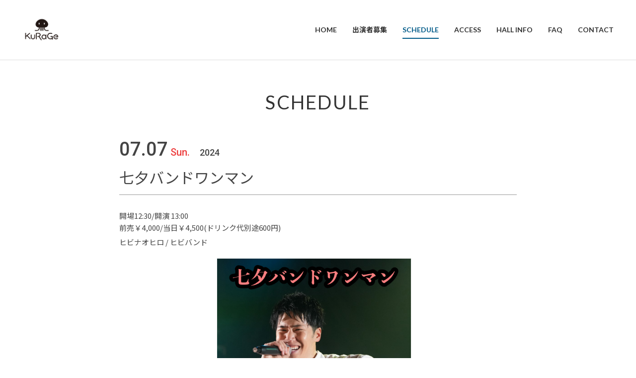

--- FILE ---
content_type: text/html; charset=UTF-8
request_url: https://livehouse-kurage.com/schedule/%E4%B8%83%E5%A4%95%E3%83%90%E3%83%B3%E3%83%89%E3%83%AF%E3%83%B3%E3%83%9E%E3%83%B3/
body_size: 5422
content:
<!DOCTYPE HTML>
<html lang="ja">

<head>
	<meta charset="utf-8">
	<meta name="viewport" content="width=device-width, initial-scale=1">
	<meta name="format-detection" content="telephone=no">
	<meta name="robots" content="index, follow">

	<!-- SEO -->
	<meta name="description" content="大阪心斎橋駅から徒歩5分という好立地でアマチュアアーティストからメジャーアーティストのライブまで
様々なイベントに対応できるシステムを持つ「LIVE HOUSE KuRaGe」">

	<!-- OGP -->
	<meta property="og:locale" content="ja_JP">
		<meta property="og:title" content="七夕バンドワンマン">
	<meta property="og:type" content="article">
	<meta property="og:description" content="大阪心斎橋駅から徒歩5分という好立地でアマチュアアーティストからメジャーアーティストのライブまで
様々なイベントに対応できるシステムを持つ「LIVE HOUSE KuRaGe」">
	<meta property="og:url" content="https://livehouse-kurage.com/schedule/%e4%b8%83%e5%a4%95%e3%83%90%e3%83%b3%e3%83%89%e3%83%af%e3%83%b3%e3%83%9e%e3%83%b3/">
	<meta property="og:site_name" content="心斎橋KuRaGe│心斎橋のライブハウス│イベント会場">
			<meta property="og:image" content="https://livehouse-kurage.com/wp-content/uploads/2023/04/KuRaGeアイコン.png">
		<meta property="og:image:secure_url" content="https://livehouse-kurage.com/wp-content/uploads/2023/04/KuRaGeアイコン.png">
		<meta property="og:image:width" content="500">
<meta property="og:image:height" content="500">
	
	<!-- Twitter Cards -->
	<meta name="twitter:card" content="summary_large_image">
	<meta name="twitter:title" content="七夕バンドワンマン">
	<meta name="twitter:description" content="大阪心斎橋駅から徒歩5分という好立地でアマチュアアーティストからメジャーアーティストのライブまで
様々なイベントに対応できるシステムを持つ「LIVE HOUSE KuRaGe」">
	<meta name="twitter:image" content="https://livehouse-kurage.com/wp-content/uploads/2023/04/KuRaGeアイコン.png">

	<!-- アイコン類 -->
	<link rel="apple-touch-icon" href="https://livehouse-kurage.com/wp-content/uploads/2023/04/KuRaGeアイコン.png">
<link rel="icon" href="https://livehouse-kurage.com/wp-content/uploads/2023/04/LIVE-HOUSE-KuRaGe.png" type="image/png">

	<!-- スタイル読み込み -->
	<link rel="stylesheet" href="https://livehouse-kurage.com/wp-content/themes/zousanrecordspro-child/style.css">
	<link rel="stylesheet" type="text/css" href="https://livehouse-kurage.com/wp-content/themes/zousanrecordspro/css/common/reset.css" media="all"><link rel="stylesheet" type="text/css" href="https://livehouse-kurage.com/wp-content/themes/zousanrecordspro/css/common/base.css" media="all"><link rel="stylesheet" type="text/css" href="https://livehouse-kurage.com/wp-content/themes/zousanrecordspro/css/common/contents.css" media="all"><link rel="stylesheet" type="text/css" href="https://livehouse-kurage.com/wp-content/themes/zousanrecordspro/css/lib/jquery.colorbox_02.css" media="all"><link rel="stylesheet" type="text/css" href="https://livehouse-kurage.com/wp-content/themes/zousanrecordspro-child/css/schedule.css" media="all">
	<style>
		:root {
			--link_color: #005b89;
		}

		#footer_wrap {
			background: #005b890F !important;
		}

		#backgroundcolor .top_area:nth-child(even) {
			background: #005b8908 !important;
		}
	</style>

		<title>七夕バンドワンマン | 心斎橋KuRaGe│心斎橋のライブハウス│イベント会場</title>
<meta name='robots' content='max-image-preview:large' />
	<style>img:is([sizes="auto" i], [sizes^="auto," i]) { contain-intrinsic-size: 3000px 1500px }</style>
	<link rel="canonical" href="https://livehouse-kurage.com/schedule/%e4%b8%83%e5%a4%95%e3%83%90%e3%83%b3%e3%83%89%e3%83%af%e3%83%b3%e3%83%9e%e3%83%b3/">
<link rel='stylesheet' id='wp-block-library-css' href='https://livehouse-kurage.com/wp-includes/css/dist/block-library/style.min.css?ver=6.8.3' type='text/css' media='all' />
<style id='classic-theme-styles-inline-css' type='text/css'>
/*! This file is auto-generated */
.wp-block-button__link{color:#fff;background-color:#32373c;border-radius:9999px;box-shadow:none;text-decoration:none;padding:calc(.667em + 2px) calc(1.333em + 2px);font-size:1.125em}.wp-block-file__button{background:#32373c;color:#fff;text-decoration:none}
</style>
<style id='global-styles-inline-css' type='text/css'>
:root{--wp--preset--aspect-ratio--square: 1;--wp--preset--aspect-ratio--4-3: 4/3;--wp--preset--aspect-ratio--3-4: 3/4;--wp--preset--aspect-ratio--3-2: 3/2;--wp--preset--aspect-ratio--2-3: 2/3;--wp--preset--aspect-ratio--16-9: 16/9;--wp--preset--aspect-ratio--9-16: 9/16;--wp--preset--color--black: #000000;--wp--preset--color--cyan-bluish-gray: #abb8c3;--wp--preset--color--white: #ffffff;--wp--preset--color--pale-pink: #f78da7;--wp--preset--color--vivid-red: #cf2e2e;--wp--preset--color--luminous-vivid-orange: #ff6900;--wp--preset--color--luminous-vivid-amber: #fcb900;--wp--preset--color--light-green-cyan: #7bdcb5;--wp--preset--color--vivid-green-cyan: #00d084;--wp--preset--color--pale-cyan-blue: #8ed1fc;--wp--preset--color--vivid-cyan-blue: #0693e3;--wp--preset--color--vivid-purple: #9b51e0;--wp--preset--gradient--vivid-cyan-blue-to-vivid-purple: linear-gradient(135deg,rgba(6,147,227,1) 0%,rgb(155,81,224) 100%);--wp--preset--gradient--light-green-cyan-to-vivid-green-cyan: linear-gradient(135deg,rgb(122,220,180) 0%,rgb(0,208,130) 100%);--wp--preset--gradient--luminous-vivid-amber-to-luminous-vivid-orange: linear-gradient(135deg,rgba(252,185,0,1) 0%,rgba(255,105,0,1) 100%);--wp--preset--gradient--luminous-vivid-orange-to-vivid-red: linear-gradient(135deg,rgba(255,105,0,1) 0%,rgb(207,46,46) 100%);--wp--preset--gradient--very-light-gray-to-cyan-bluish-gray: linear-gradient(135deg,rgb(238,238,238) 0%,rgb(169,184,195) 100%);--wp--preset--gradient--cool-to-warm-spectrum: linear-gradient(135deg,rgb(74,234,220) 0%,rgb(151,120,209) 20%,rgb(207,42,186) 40%,rgb(238,44,130) 60%,rgb(251,105,98) 80%,rgb(254,248,76) 100%);--wp--preset--gradient--blush-light-purple: linear-gradient(135deg,rgb(255,206,236) 0%,rgb(152,150,240) 100%);--wp--preset--gradient--blush-bordeaux: linear-gradient(135deg,rgb(254,205,165) 0%,rgb(254,45,45) 50%,rgb(107,0,62) 100%);--wp--preset--gradient--luminous-dusk: linear-gradient(135deg,rgb(255,203,112) 0%,rgb(199,81,192) 50%,rgb(65,88,208) 100%);--wp--preset--gradient--pale-ocean: linear-gradient(135deg,rgb(255,245,203) 0%,rgb(182,227,212) 50%,rgb(51,167,181) 100%);--wp--preset--gradient--electric-grass: linear-gradient(135deg,rgb(202,248,128) 0%,rgb(113,206,126) 100%);--wp--preset--gradient--midnight: linear-gradient(135deg,rgb(2,3,129) 0%,rgb(40,116,252) 100%);--wp--preset--font-size--small: 13px;--wp--preset--font-size--medium: 20px;--wp--preset--font-size--large: 36px;--wp--preset--font-size--x-large: 42px;--wp--preset--spacing--20: 0.44rem;--wp--preset--spacing--30: 0.67rem;--wp--preset--spacing--40: 1rem;--wp--preset--spacing--50: 1.5rem;--wp--preset--spacing--60: 2.25rem;--wp--preset--spacing--70: 3.38rem;--wp--preset--spacing--80: 5.06rem;--wp--preset--shadow--natural: 6px 6px 9px rgba(0, 0, 0, 0.2);--wp--preset--shadow--deep: 12px 12px 50px rgba(0, 0, 0, 0.4);--wp--preset--shadow--sharp: 6px 6px 0px rgba(0, 0, 0, 0.2);--wp--preset--shadow--outlined: 6px 6px 0px -3px rgba(255, 255, 255, 1), 6px 6px rgba(0, 0, 0, 1);--wp--preset--shadow--crisp: 6px 6px 0px rgba(0, 0, 0, 1);}:where(.is-layout-flex){gap: 0.5em;}:where(.is-layout-grid){gap: 0.5em;}body .is-layout-flex{display: flex;}.is-layout-flex{flex-wrap: wrap;align-items: center;}.is-layout-flex > :is(*, div){margin: 0;}body .is-layout-grid{display: grid;}.is-layout-grid > :is(*, div){margin: 0;}:where(.wp-block-columns.is-layout-flex){gap: 2em;}:where(.wp-block-columns.is-layout-grid){gap: 2em;}:where(.wp-block-post-template.is-layout-flex){gap: 1.25em;}:where(.wp-block-post-template.is-layout-grid){gap: 1.25em;}.has-black-color{color: var(--wp--preset--color--black) !important;}.has-cyan-bluish-gray-color{color: var(--wp--preset--color--cyan-bluish-gray) !important;}.has-white-color{color: var(--wp--preset--color--white) !important;}.has-pale-pink-color{color: var(--wp--preset--color--pale-pink) !important;}.has-vivid-red-color{color: var(--wp--preset--color--vivid-red) !important;}.has-luminous-vivid-orange-color{color: var(--wp--preset--color--luminous-vivid-orange) !important;}.has-luminous-vivid-amber-color{color: var(--wp--preset--color--luminous-vivid-amber) !important;}.has-light-green-cyan-color{color: var(--wp--preset--color--light-green-cyan) !important;}.has-vivid-green-cyan-color{color: var(--wp--preset--color--vivid-green-cyan) !important;}.has-pale-cyan-blue-color{color: var(--wp--preset--color--pale-cyan-blue) !important;}.has-vivid-cyan-blue-color{color: var(--wp--preset--color--vivid-cyan-blue) !important;}.has-vivid-purple-color{color: var(--wp--preset--color--vivid-purple) !important;}.has-black-background-color{background-color: var(--wp--preset--color--black) !important;}.has-cyan-bluish-gray-background-color{background-color: var(--wp--preset--color--cyan-bluish-gray) !important;}.has-white-background-color{background-color: var(--wp--preset--color--white) !important;}.has-pale-pink-background-color{background-color: var(--wp--preset--color--pale-pink) !important;}.has-vivid-red-background-color{background-color: var(--wp--preset--color--vivid-red) !important;}.has-luminous-vivid-orange-background-color{background-color: var(--wp--preset--color--luminous-vivid-orange) !important;}.has-luminous-vivid-amber-background-color{background-color: var(--wp--preset--color--luminous-vivid-amber) !important;}.has-light-green-cyan-background-color{background-color: var(--wp--preset--color--light-green-cyan) !important;}.has-vivid-green-cyan-background-color{background-color: var(--wp--preset--color--vivid-green-cyan) !important;}.has-pale-cyan-blue-background-color{background-color: var(--wp--preset--color--pale-cyan-blue) !important;}.has-vivid-cyan-blue-background-color{background-color: var(--wp--preset--color--vivid-cyan-blue) !important;}.has-vivid-purple-background-color{background-color: var(--wp--preset--color--vivid-purple) !important;}.has-black-border-color{border-color: var(--wp--preset--color--black) !important;}.has-cyan-bluish-gray-border-color{border-color: var(--wp--preset--color--cyan-bluish-gray) !important;}.has-white-border-color{border-color: var(--wp--preset--color--white) !important;}.has-pale-pink-border-color{border-color: var(--wp--preset--color--pale-pink) !important;}.has-vivid-red-border-color{border-color: var(--wp--preset--color--vivid-red) !important;}.has-luminous-vivid-orange-border-color{border-color: var(--wp--preset--color--luminous-vivid-orange) !important;}.has-luminous-vivid-amber-border-color{border-color: var(--wp--preset--color--luminous-vivid-amber) !important;}.has-light-green-cyan-border-color{border-color: var(--wp--preset--color--light-green-cyan) !important;}.has-vivid-green-cyan-border-color{border-color: var(--wp--preset--color--vivid-green-cyan) !important;}.has-pale-cyan-blue-border-color{border-color: var(--wp--preset--color--pale-cyan-blue) !important;}.has-vivid-cyan-blue-border-color{border-color: var(--wp--preset--color--vivid-cyan-blue) !important;}.has-vivid-purple-border-color{border-color: var(--wp--preset--color--vivid-purple) !important;}.has-vivid-cyan-blue-to-vivid-purple-gradient-background{background: var(--wp--preset--gradient--vivid-cyan-blue-to-vivid-purple) !important;}.has-light-green-cyan-to-vivid-green-cyan-gradient-background{background: var(--wp--preset--gradient--light-green-cyan-to-vivid-green-cyan) !important;}.has-luminous-vivid-amber-to-luminous-vivid-orange-gradient-background{background: var(--wp--preset--gradient--luminous-vivid-amber-to-luminous-vivid-orange) !important;}.has-luminous-vivid-orange-to-vivid-red-gradient-background{background: var(--wp--preset--gradient--luminous-vivid-orange-to-vivid-red) !important;}.has-very-light-gray-to-cyan-bluish-gray-gradient-background{background: var(--wp--preset--gradient--very-light-gray-to-cyan-bluish-gray) !important;}.has-cool-to-warm-spectrum-gradient-background{background: var(--wp--preset--gradient--cool-to-warm-spectrum) !important;}.has-blush-light-purple-gradient-background{background: var(--wp--preset--gradient--blush-light-purple) !important;}.has-blush-bordeaux-gradient-background{background: var(--wp--preset--gradient--blush-bordeaux) !important;}.has-luminous-dusk-gradient-background{background: var(--wp--preset--gradient--luminous-dusk) !important;}.has-pale-ocean-gradient-background{background: var(--wp--preset--gradient--pale-ocean) !important;}.has-electric-grass-gradient-background{background: var(--wp--preset--gradient--electric-grass) !important;}.has-midnight-gradient-background{background: var(--wp--preset--gradient--midnight) !important;}.has-small-font-size{font-size: var(--wp--preset--font-size--small) !important;}.has-medium-font-size{font-size: var(--wp--preset--font-size--medium) !important;}.has-large-font-size{font-size: var(--wp--preset--font-size--large) !important;}.has-x-large-font-size{font-size: var(--wp--preset--font-size--x-large) !important;}
:where(.wp-block-post-template.is-layout-flex){gap: 1.25em;}:where(.wp-block-post-template.is-layout-grid){gap: 1.25em;}
:where(.wp-block-columns.is-layout-flex){gap: 2em;}:where(.wp-block-columns.is-layout-grid){gap: 2em;}
:root :where(.wp-block-pullquote){font-size: 1.5em;line-height: 1.6;}
</style>
<link rel='stylesheet' id='parent-style-css' href='https://livehouse-kurage.com/wp-content/themes/zousanrecordspro/style.css?ver=6.8.3' type='text/css' media='all' />
<link rel='stylesheet' id='child-style-css' href='https://livehouse-kurage.com/wp-content/themes/zousanrecordspro-child/style.css?ver=6.8.3' type='text/css' media='all' />
<link rel='stylesheet' id='wp-pagenavi-css' href='https://livehouse-kurage.com/wp-content/plugins/wp-pagenavi/pagenavi-css.css?ver=2.70' type='text/css' media='all' />
</head>

<body>
	<div class="container">
		<header id="header_wrap">
			<div id="header">
				<div id="logo_set">
					<h1 id="logo"><a href="https://livehouse-kurage.com/"><img src="https://livehouse-kurage.com/wp-content/uploads/2023/03/Kurage・ｿLOGO.png" alt="心斎橋KuRaGe│心斎橋のライブハウス│イベント会場"></a></h1>
				</div>
				<p id="gnav_btn" class="menu"><span></span><span></span><span></span></p>
				<nav id="gnav">
					<ul id="gnav_list" class="link_color">
						<li id="menu-item-25" class="menu-item menu-item-type-custom menu-item-object-custom menu-item-home menu-item-25"><a href="https://livehouse-kurage.com/"><span>HOME</span></a></li>
<li id="menu-item-117" class="menu-item menu-item-type-post_type menu-item-object-page menu-item-117"><a href="https://livehouse-kurage.com/about/"><span>出演者募集</span></a></li>
<li id="menu-item-24" class="menu-item menu-item-type-custom menu-item-object-custom menu-item-24"><a href="https://livehouse-kurage.com/schedule/"><span>SCHEDULE</span></a></li>
<li id="menu-item-23" class="menu-item menu-item-type-custom menu-item-object-custom menu-item-23"><a href="https://livehouse-kurage.com/access/"><span>ACCESS</span></a></li>
<li id="menu-item-881" class="menu-item menu-item-type-custom menu-item-object-custom menu-item-881"><a href="https://livehouse-kurage.com/hall-info/"><span>HALL INFO</span></a></li>
<li id="menu-item-1354" class="menu-item menu-item-type-custom menu-item-object-custom menu-item-1354"><a href="https://livehouse-kurage.com/faq/"><span>FAQ</span></a></li>
<li id="menu-item-18" class="menu-item menu-item-type-post_type menu-item-object-page menu-item-18"><a href="https://livehouse-kurage.com/contact/"><span>CONTACT</span></a></li>
					</ul>
					<ul class="sns_icon display_none_pc">
						<li><a href="https://z-p15.www.instagram.com/kurage_omt/" target="_blank" rel="noopener"><i class="icon icon-instagram"></i></a></li><li><a href="https://twitter.com/OMT86388561" target="_blank" rel="noopener"><i class="icon icon-twitter"></i></a></li>					</ul>
				</nav>
			</div>
		</header><div id="contents_wrap">
	<div id="schedule_single_contents" class="contents fadein">
		<section class="area">
			<div class="hgroup">
				<h1 class="heading01">SCHEDULE</h1>
			</div>
			<div id="schedule_box" class="box w800">
				<div class="part schedule_part">
					<ul class="schedule_ul">
						<li class="schedule_li">
							<div class="schedule_date">
																<p class="schedule_day">07.07<span class="schedule_week schedule_Sun">Sun.</span><span class="schedule_year">2024</span></p>
							</div>
							<div class="schedule_cont">
								<h4 class="heading04 schedule_title">七夕バンドワンマン</h4>
																	<p class="schedule_time">開場12:30/開演 13:00</p>
																									<p class="schedule_price">前売￥4,000/当日￥4,500(ドリンク代別途600円)</p>
																									<p class="schedule_act">ヒビナオヒロ / ヒビバンド</p>
																																	<ul class="clm2_pc clm2_tb img_ul">
																					<li class="list_cont img_li">
												<p class="pic schedule_img btn"><a href="https://livehouse-kurage.com/wp-content/uploads/2024/06/80bc26e3-a18f-48f5-aa53-9e2368320a59.png" class="zoom"><img src="https://livehouse-kurage.com/wp-content/uploads/2024/06/80bc26e3-a18f-48f5-aa53-9e2368320a59.png" alt="七夕バンドワンマン"><span class="icon icon-zoom display_none_sp"></span></a></p>
											</li>
																			</ul>
																							</div>
						</li>
					</ul>
				</div>
				<div class="part">
					<p><a href="javascript:history.back();" class="button btn_modoru"><span><i class="icon icon-chevron-left-solid"></i>BACK</span></a></p>
				</div>
			</div>
		</section>
	</div>
</div>
<footer id="footer_wrap">
	<div class="company_info">
		<p class="company_logo"><img src="https://livehouse-kurage.com/wp-content/uploads/2023/03/Kurage・ｿLOGO.png" ait="心斎橋KuRaGe│心斎橋のライブハウス│イベント会場"></p>
		<p class="company_name">心斎橋KuRaGe│心斎橋のライブハウス│イベント会場</p>
					<p class="adrress">〒542-0083 大阪府大阪市中央区東心斎橋１丁目１３−３ UMAYADOビル５F</p>
							<p class="tel">TEL 050-3593-7636</p>
			</div>
				<div id="sns_wrap">
			<ul class="sns_icon">
				<li><a href="https://z-p15.www.instagram.com/kurage_omt/" target="_blank"  rel="noopener"><i class="icon icon-instagram"></i></a></li><li><a href="https://twitter.com/OMT86388561" target="_blank"  rel="noopener"><i class="icon icon-x"></i></a></li>			</ul>
		</div>
	
			<nav id="footer_nav">
			<ul class="footer_menu_ul link_color">
				<li id="menu-item-1128" class="menu-item menu-item-type-post_type menu-item-object-page menu-item-1128"><a href="https://livehouse-kurage.com/privacy/"><span>プライバシーポリシー</span></a></li>
<li id="menu-item-1129" class="menu-item menu-item-type-post_type menu-item-object-page menu-item-1129"><a href="https://livehouse-kurage.com/contact/"><span>お問い合わせ</span></a></li>
			</ul>
		</nav>
	
	<div id="copyright_wrap">
		<p id="copyright"><small>© 2023 zousanrecords</small></p>
	</div>
	<div id="pagetop"><a href=".header" class="button"><span class="icon icon-arrow-to-top"></span></a></div>
</footer>
<script type="speculationrules">
{"prefetch":[{"source":"document","where":{"and":[{"href_matches":"\/*"},{"not":{"href_matches":["\/wp-*.php","\/wp-admin\/*","\/wp-content\/uploads\/*","\/wp-content\/*","\/wp-content\/plugins\/*","\/wp-content\/themes\/zousanrecordspro-child\/*","\/wp-content\/themes\/zousanrecordspro\/*","\/*\\?(.+)"]}},{"not":{"selector_matches":"a[rel~=\"nofollow\"]"}},{"not":{"selector_matches":".no-prefetch, .no-prefetch a"}}]},"eagerness":"conservative"}]}
</script>
<script type="text/javascript" src="https://www.google.com/recaptcha/api.js?render=6LeDDHEpAAAAAPy3o8hjgdhZmmpLvC60iN_30vW8&amp;ver=3.0" id="google-recaptcha-js"></script>
<script type="text/javascript" src="https://livehouse-kurage.com/wp-includes/js/dist/vendor/wp-polyfill.min.js?ver=3.15.0" id="wp-polyfill-js"></script>
<script type="text/javascript" id="wpcf7-recaptcha-js-before">
/* <![CDATA[ */
var wpcf7_recaptcha = {
    "sitekey": "6LeDDHEpAAAAAPy3o8hjgdhZmmpLvC60iN_30vW8",
    "actions": {
        "homepage": "homepage",
        "contactform": "contactform"
    }
};
/* ]]> */
</script>
<script type="text/javascript" src="https://livehouse-kurage.com/wp-content/plugins/contact-form-7/modules/recaptcha/index.js?ver=6.1.1" id="wpcf7-recaptcha-js"></script>
</div>
<script src="https://ajax.googleapis.com/ajax/libs/jquery/3.4.1/jquery.min.js"></script>
<script src="https://livehouse-kurage.com/wp-content/themes/zousanrecordspro/js/lib.js" charset="utf-8"></script>
<script src="https://livehouse-kurage.com/wp-content/themes/zousanrecordspro/js/frame.js" charset="utf-8"></script>
<script src="https://livehouse-kurage.com/wp-content/themes/zousanrecordspro/js/base.js" charset="utf-8"></script>
<script src="https://livehouse-kurage.com/wp-content/themes/zousanrecordspro/js/jquery.colorbox.js" charset="utf-8"></script><script src="https://livehouse-kurage.com/wp-content/themes/zousanrecordspro-child/js/schedule.js" charset="utf-8"></script></body>

</html>

--- FILE ---
content_type: text/html; charset=utf-8
request_url: https://www.google.com/recaptcha/api2/anchor?ar=1&k=6LeDDHEpAAAAAPy3o8hjgdhZmmpLvC60iN_30vW8&co=aHR0cHM6Ly9saXZlaG91c2Uta3VyYWdlLmNvbTo0NDM.&hl=en&v=PoyoqOPhxBO7pBk68S4YbpHZ&size=invisible&anchor-ms=20000&execute-ms=30000&cb=5zbkt99kcxmq
body_size: 48670
content:
<!DOCTYPE HTML><html dir="ltr" lang="en"><head><meta http-equiv="Content-Type" content="text/html; charset=UTF-8">
<meta http-equiv="X-UA-Compatible" content="IE=edge">
<title>reCAPTCHA</title>
<style type="text/css">
/* cyrillic-ext */
@font-face {
  font-family: 'Roboto';
  font-style: normal;
  font-weight: 400;
  font-stretch: 100%;
  src: url(//fonts.gstatic.com/s/roboto/v48/KFO7CnqEu92Fr1ME7kSn66aGLdTylUAMa3GUBHMdazTgWw.woff2) format('woff2');
  unicode-range: U+0460-052F, U+1C80-1C8A, U+20B4, U+2DE0-2DFF, U+A640-A69F, U+FE2E-FE2F;
}
/* cyrillic */
@font-face {
  font-family: 'Roboto';
  font-style: normal;
  font-weight: 400;
  font-stretch: 100%;
  src: url(//fonts.gstatic.com/s/roboto/v48/KFO7CnqEu92Fr1ME7kSn66aGLdTylUAMa3iUBHMdazTgWw.woff2) format('woff2');
  unicode-range: U+0301, U+0400-045F, U+0490-0491, U+04B0-04B1, U+2116;
}
/* greek-ext */
@font-face {
  font-family: 'Roboto';
  font-style: normal;
  font-weight: 400;
  font-stretch: 100%;
  src: url(//fonts.gstatic.com/s/roboto/v48/KFO7CnqEu92Fr1ME7kSn66aGLdTylUAMa3CUBHMdazTgWw.woff2) format('woff2');
  unicode-range: U+1F00-1FFF;
}
/* greek */
@font-face {
  font-family: 'Roboto';
  font-style: normal;
  font-weight: 400;
  font-stretch: 100%;
  src: url(//fonts.gstatic.com/s/roboto/v48/KFO7CnqEu92Fr1ME7kSn66aGLdTylUAMa3-UBHMdazTgWw.woff2) format('woff2');
  unicode-range: U+0370-0377, U+037A-037F, U+0384-038A, U+038C, U+038E-03A1, U+03A3-03FF;
}
/* math */
@font-face {
  font-family: 'Roboto';
  font-style: normal;
  font-weight: 400;
  font-stretch: 100%;
  src: url(//fonts.gstatic.com/s/roboto/v48/KFO7CnqEu92Fr1ME7kSn66aGLdTylUAMawCUBHMdazTgWw.woff2) format('woff2');
  unicode-range: U+0302-0303, U+0305, U+0307-0308, U+0310, U+0312, U+0315, U+031A, U+0326-0327, U+032C, U+032F-0330, U+0332-0333, U+0338, U+033A, U+0346, U+034D, U+0391-03A1, U+03A3-03A9, U+03B1-03C9, U+03D1, U+03D5-03D6, U+03F0-03F1, U+03F4-03F5, U+2016-2017, U+2034-2038, U+203C, U+2040, U+2043, U+2047, U+2050, U+2057, U+205F, U+2070-2071, U+2074-208E, U+2090-209C, U+20D0-20DC, U+20E1, U+20E5-20EF, U+2100-2112, U+2114-2115, U+2117-2121, U+2123-214F, U+2190, U+2192, U+2194-21AE, U+21B0-21E5, U+21F1-21F2, U+21F4-2211, U+2213-2214, U+2216-22FF, U+2308-230B, U+2310, U+2319, U+231C-2321, U+2336-237A, U+237C, U+2395, U+239B-23B7, U+23D0, U+23DC-23E1, U+2474-2475, U+25AF, U+25B3, U+25B7, U+25BD, U+25C1, U+25CA, U+25CC, U+25FB, U+266D-266F, U+27C0-27FF, U+2900-2AFF, U+2B0E-2B11, U+2B30-2B4C, U+2BFE, U+3030, U+FF5B, U+FF5D, U+1D400-1D7FF, U+1EE00-1EEFF;
}
/* symbols */
@font-face {
  font-family: 'Roboto';
  font-style: normal;
  font-weight: 400;
  font-stretch: 100%;
  src: url(//fonts.gstatic.com/s/roboto/v48/KFO7CnqEu92Fr1ME7kSn66aGLdTylUAMaxKUBHMdazTgWw.woff2) format('woff2');
  unicode-range: U+0001-000C, U+000E-001F, U+007F-009F, U+20DD-20E0, U+20E2-20E4, U+2150-218F, U+2190, U+2192, U+2194-2199, U+21AF, U+21E6-21F0, U+21F3, U+2218-2219, U+2299, U+22C4-22C6, U+2300-243F, U+2440-244A, U+2460-24FF, U+25A0-27BF, U+2800-28FF, U+2921-2922, U+2981, U+29BF, U+29EB, U+2B00-2BFF, U+4DC0-4DFF, U+FFF9-FFFB, U+10140-1018E, U+10190-1019C, U+101A0, U+101D0-101FD, U+102E0-102FB, U+10E60-10E7E, U+1D2C0-1D2D3, U+1D2E0-1D37F, U+1F000-1F0FF, U+1F100-1F1AD, U+1F1E6-1F1FF, U+1F30D-1F30F, U+1F315, U+1F31C, U+1F31E, U+1F320-1F32C, U+1F336, U+1F378, U+1F37D, U+1F382, U+1F393-1F39F, U+1F3A7-1F3A8, U+1F3AC-1F3AF, U+1F3C2, U+1F3C4-1F3C6, U+1F3CA-1F3CE, U+1F3D4-1F3E0, U+1F3ED, U+1F3F1-1F3F3, U+1F3F5-1F3F7, U+1F408, U+1F415, U+1F41F, U+1F426, U+1F43F, U+1F441-1F442, U+1F444, U+1F446-1F449, U+1F44C-1F44E, U+1F453, U+1F46A, U+1F47D, U+1F4A3, U+1F4B0, U+1F4B3, U+1F4B9, U+1F4BB, U+1F4BF, U+1F4C8-1F4CB, U+1F4D6, U+1F4DA, U+1F4DF, U+1F4E3-1F4E6, U+1F4EA-1F4ED, U+1F4F7, U+1F4F9-1F4FB, U+1F4FD-1F4FE, U+1F503, U+1F507-1F50B, U+1F50D, U+1F512-1F513, U+1F53E-1F54A, U+1F54F-1F5FA, U+1F610, U+1F650-1F67F, U+1F687, U+1F68D, U+1F691, U+1F694, U+1F698, U+1F6AD, U+1F6B2, U+1F6B9-1F6BA, U+1F6BC, U+1F6C6-1F6CF, U+1F6D3-1F6D7, U+1F6E0-1F6EA, U+1F6F0-1F6F3, U+1F6F7-1F6FC, U+1F700-1F7FF, U+1F800-1F80B, U+1F810-1F847, U+1F850-1F859, U+1F860-1F887, U+1F890-1F8AD, U+1F8B0-1F8BB, U+1F8C0-1F8C1, U+1F900-1F90B, U+1F93B, U+1F946, U+1F984, U+1F996, U+1F9E9, U+1FA00-1FA6F, U+1FA70-1FA7C, U+1FA80-1FA89, U+1FA8F-1FAC6, U+1FACE-1FADC, U+1FADF-1FAE9, U+1FAF0-1FAF8, U+1FB00-1FBFF;
}
/* vietnamese */
@font-face {
  font-family: 'Roboto';
  font-style: normal;
  font-weight: 400;
  font-stretch: 100%;
  src: url(//fonts.gstatic.com/s/roboto/v48/KFO7CnqEu92Fr1ME7kSn66aGLdTylUAMa3OUBHMdazTgWw.woff2) format('woff2');
  unicode-range: U+0102-0103, U+0110-0111, U+0128-0129, U+0168-0169, U+01A0-01A1, U+01AF-01B0, U+0300-0301, U+0303-0304, U+0308-0309, U+0323, U+0329, U+1EA0-1EF9, U+20AB;
}
/* latin-ext */
@font-face {
  font-family: 'Roboto';
  font-style: normal;
  font-weight: 400;
  font-stretch: 100%;
  src: url(//fonts.gstatic.com/s/roboto/v48/KFO7CnqEu92Fr1ME7kSn66aGLdTylUAMa3KUBHMdazTgWw.woff2) format('woff2');
  unicode-range: U+0100-02BA, U+02BD-02C5, U+02C7-02CC, U+02CE-02D7, U+02DD-02FF, U+0304, U+0308, U+0329, U+1D00-1DBF, U+1E00-1E9F, U+1EF2-1EFF, U+2020, U+20A0-20AB, U+20AD-20C0, U+2113, U+2C60-2C7F, U+A720-A7FF;
}
/* latin */
@font-face {
  font-family: 'Roboto';
  font-style: normal;
  font-weight: 400;
  font-stretch: 100%;
  src: url(//fonts.gstatic.com/s/roboto/v48/KFO7CnqEu92Fr1ME7kSn66aGLdTylUAMa3yUBHMdazQ.woff2) format('woff2');
  unicode-range: U+0000-00FF, U+0131, U+0152-0153, U+02BB-02BC, U+02C6, U+02DA, U+02DC, U+0304, U+0308, U+0329, U+2000-206F, U+20AC, U+2122, U+2191, U+2193, U+2212, U+2215, U+FEFF, U+FFFD;
}
/* cyrillic-ext */
@font-face {
  font-family: 'Roboto';
  font-style: normal;
  font-weight: 500;
  font-stretch: 100%;
  src: url(//fonts.gstatic.com/s/roboto/v48/KFO7CnqEu92Fr1ME7kSn66aGLdTylUAMa3GUBHMdazTgWw.woff2) format('woff2');
  unicode-range: U+0460-052F, U+1C80-1C8A, U+20B4, U+2DE0-2DFF, U+A640-A69F, U+FE2E-FE2F;
}
/* cyrillic */
@font-face {
  font-family: 'Roboto';
  font-style: normal;
  font-weight: 500;
  font-stretch: 100%;
  src: url(//fonts.gstatic.com/s/roboto/v48/KFO7CnqEu92Fr1ME7kSn66aGLdTylUAMa3iUBHMdazTgWw.woff2) format('woff2');
  unicode-range: U+0301, U+0400-045F, U+0490-0491, U+04B0-04B1, U+2116;
}
/* greek-ext */
@font-face {
  font-family: 'Roboto';
  font-style: normal;
  font-weight: 500;
  font-stretch: 100%;
  src: url(//fonts.gstatic.com/s/roboto/v48/KFO7CnqEu92Fr1ME7kSn66aGLdTylUAMa3CUBHMdazTgWw.woff2) format('woff2');
  unicode-range: U+1F00-1FFF;
}
/* greek */
@font-face {
  font-family: 'Roboto';
  font-style: normal;
  font-weight: 500;
  font-stretch: 100%;
  src: url(//fonts.gstatic.com/s/roboto/v48/KFO7CnqEu92Fr1ME7kSn66aGLdTylUAMa3-UBHMdazTgWw.woff2) format('woff2');
  unicode-range: U+0370-0377, U+037A-037F, U+0384-038A, U+038C, U+038E-03A1, U+03A3-03FF;
}
/* math */
@font-face {
  font-family: 'Roboto';
  font-style: normal;
  font-weight: 500;
  font-stretch: 100%;
  src: url(//fonts.gstatic.com/s/roboto/v48/KFO7CnqEu92Fr1ME7kSn66aGLdTylUAMawCUBHMdazTgWw.woff2) format('woff2');
  unicode-range: U+0302-0303, U+0305, U+0307-0308, U+0310, U+0312, U+0315, U+031A, U+0326-0327, U+032C, U+032F-0330, U+0332-0333, U+0338, U+033A, U+0346, U+034D, U+0391-03A1, U+03A3-03A9, U+03B1-03C9, U+03D1, U+03D5-03D6, U+03F0-03F1, U+03F4-03F5, U+2016-2017, U+2034-2038, U+203C, U+2040, U+2043, U+2047, U+2050, U+2057, U+205F, U+2070-2071, U+2074-208E, U+2090-209C, U+20D0-20DC, U+20E1, U+20E5-20EF, U+2100-2112, U+2114-2115, U+2117-2121, U+2123-214F, U+2190, U+2192, U+2194-21AE, U+21B0-21E5, U+21F1-21F2, U+21F4-2211, U+2213-2214, U+2216-22FF, U+2308-230B, U+2310, U+2319, U+231C-2321, U+2336-237A, U+237C, U+2395, U+239B-23B7, U+23D0, U+23DC-23E1, U+2474-2475, U+25AF, U+25B3, U+25B7, U+25BD, U+25C1, U+25CA, U+25CC, U+25FB, U+266D-266F, U+27C0-27FF, U+2900-2AFF, U+2B0E-2B11, U+2B30-2B4C, U+2BFE, U+3030, U+FF5B, U+FF5D, U+1D400-1D7FF, U+1EE00-1EEFF;
}
/* symbols */
@font-face {
  font-family: 'Roboto';
  font-style: normal;
  font-weight: 500;
  font-stretch: 100%;
  src: url(//fonts.gstatic.com/s/roboto/v48/KFO7CnqEu92Fr1ME7kSn66aGLdTylUAMaxKUBHMdazTgWw.woff2) format('woff2');
  unicode-range: U+0001-000C, U+000E-001F, U+007F-009F, U+20DD-20E0, U+20E2-20E4, U+2150-218F, U+2190, U+2192, U+2194-2199, U+21AF, U+21E6-21F0, U+21F3, U+2218-2219, U+2299, U+22C4-22C6, U+2300-243F, U+2440-244A, U+2460-24FF, U+25A0-27BF, U+2800-28FF, U+2921-2922, U+2981, U+29BF, U+29EB, U+2B00-2BFF, U+4DC0-4DFF, U+FFF9-FFFB, U+10140-1018E, U+10190-1019C, U+101A0, U+101D0-101FD, U+102E0-102FB, U+10E60-10E7E, U+1D2C0-1D2D3, U+1D2E0-1D37F, U+1F000-1F0FF, U+1F100-1F1AD, U+1F1E6-1F1FF, U+1F30D-1F30F, U+1F315, U+1F31C, U+1F31E, U+1F320-1F32C, U+1F336, U+1F378, U+1F37D, U+1F382, U+1F393-1F39F, U+1F3A7-1F3A8, U+1F3AC-1F3AF, U+1F3C2, U+1F3C4-1F3C6, U+1F3CA-1F3CE, U+1F3D4-1F3E0, U+1F3ED, U+1F3F1-1F3F3, U+1F3F5-1F3F7, U+1F408, U+1F415, U+1F41F, U+1F426, U+1F43F, U+1F441-1F442, U+1F444, U+1F446-1F449, U+1F44C-1F44E, U+1F453, U+1F46A, U+1F47D, U+1F4A3, U+1F4B0, U+1F4B3, U+1F4B9, U+1F4BB, U+1F4BF, U+1F4C8-1F4CB, U+1F4D6, U+1F4DA, U+1F4DF, U+1F4E3-1F4E6, U+1F4EA-1F4ED, U+1F4F7, U+1F4F9-1F4FB, U+1F4FD-1F4FE, U+1F503, U+1F507-1F50B, U+1F50D, U+1F512-1F513, U+1F53E-1F54A, U+1F54F-1F5FA, U+1F610, U+1F650-1F67F, U+1F687, U+1F68D, U+1F691, U+1F694, U+1F698, U+1F6AD, U+1F6B2, U+1F6B9-1F6BA, U+1F6BC, U+1F6C6-1F6CF, U+1F6D3-1F6D7, U+1F6E0-1F6EA, U+1F6F0-1F6F3, U+1F6F7-1F6FC, U+1F700-1F7FF, U+1F800-1F80B, U+1F810-1F847, U+1F850-1F859, U+1F860-1F887, U+1F890-1F8AD, U+1F8B0-1F8BB, U+1F8C0-1F8C1, U+1F900-1F90B, U+1F93B, U+1F946, U+1F984, U+1F996, U+1F9E9, U+1FA00-1FA6F, U+1FA70-1FA7C, U+1FA80-1FA89, U+1FA8F-1FAC6, U+1FACE-1FADC, U+1FADF-1FAE9, U+1FAF0-1FAF8, U+1FB00-1FBFF;
}
/* vietnamese */
@font-face {
  font-family: 'Roboto';
  font-style: normal;
  font-weight: 500;
  font-stretch: 100%;
  src: url(//fonts.gstatic.com/s/roboto/v48/KFO7CnqEu92Fr1ME7kSn66aGLdTylUAMa3OUBHMdazTgWw.woff2) format('woff2');
  unicode-range: U+0102-0103, U+0110-0111, U+0128-0129, U+0168-0169, U+01A0-01A1, U+01AF-01B0, U+0300-0301, U+0303-0304, U+0308-0309, U+0323, U+0329, U+1EA0-1EF9, U+20AB;
}
/* latin-ext */
@font-face {
  font-family: 'Roboto';
  font-style: normal;
  font-weight: 500;
  font-stretch: 100%;
  src: url(//fonts.gstatic.com/s/roboto/v48/KFO7CnqEu92Fr1ME7kSn66aGLdTylUAMa3KUBHMdazTgWw.woff2) format('woff2');
  unicode-range: U+0100-02BA, U+02BD-02C5, U+02C7-02CC, U+02CE-02D7, U+02DD-02FF, U+0304, U+0308, U+0329, U+1D00-1DBF, U+1E00-1E9F, U+1EF2-1EFF, U+2020, U+20A0-20AB, U+20AD-20C0, U+2113, U+2C60-2C7F, U+A720-A7FF;
}
/* latin */
@font-face {
  font-family: 'Roboto';
  font-style: normal;
  font-weight: 500;
  font-stretch: 100%;
  src: url(//fonts.gstatic.com/s/roboto/v48/KFO7CnqEu92Fr1ME7kSn66aGLdTylUAMa3yUBHMdazQ.woff2) format('woff2');
  unicode-range: U+0000-00FF, U+0131, U+0152-0153, U+02BB-02BC, U+02C6, U+02DA, U+02DC, U+0304, U+0308, U+0329, U+2000-206F, U+20AC, U+2122, U+2191, U+2193, U+2212, U+2215, U+FEFF, U+FFFD;
}
/* cyrillic-ext */
@font-face {
  font-family: 'Roboto';
  font-style: normal;
  font-weight: 900;
  font-stretch: 100%;
  src: url(//fonts.gstatic.com/s/roboto/v48/KFO7CnqEu92Fr1ME7kSn66aGLdTylUAMa3GUBHMdazTgWw.woff2) format('woff2');
  unicode-range: U+0460-052F, U+1C80-1C8A, U+20B4, U+2DE0-2DFF, U+A640-A69F, U+FE2E-FE2F;
}
/* cyrillic */
@font-face {
  font-family: 'Roboto';
  font-style: normal;
  font-weight: 900;
  font-stretch: 100%;
  src: url(//fonts.gstatic.com/s/roboto/v48/KFO7CnqEu92Fr1ME7kSn66aGLdTylUAMa3iUBHMdazTgWw.woff2) format('woff2');
  unicode-range: U+0301, U+0400-045F, U+0490-0491, U+04B0-04B1, U+2116;
}
/* greek-ext */
@font-face {
  font-family: 'Roboto';
  font-style: normal;
  font-weight: 900;
  font-stretch: 100%;
  src: url(//fonts.gstatic.com/s/roboto/v48/KFO7CnqEu92Fr1ME7kSn66aGLdTylUAMa3CUBHMdazTgWw.woff2) format('woff2');
  unicode-range: U+1F00-1FFF;
}
/* greek */
@font-face {
  font-family: 'Roboto';
  font-style: normal;
  font-weight: 900;
  font-stretch: 100%;
  src: url(//fonts.gstatic.com/s/roboto/v48/KFO7CnqEu92Fr1ME7kSn66aGLdTylUAMa3-UBHMdazTgWw.woff2) format('woff2');
  unicode-range: U+0370-0377, U+037A-037F, U+0384-038A, U+038C, U+038E-03A1, U+03A3-03FF;
}
/* math */
@font-face {
  font-family: 'Roboto';
  font-style: normal;
  font-weight: 900;
  font-stretch: 100%;
  src: url(//fonts.gstatic.com/s/roboto/v48/KFO7CnqEu92Fr1ME7kSn66aGLdTylUAMawCUBHMdazTgWw.woff2) format('woff2');
  unicode-range: U+0302-0303, U+0305, U+0307-0308, U+0310, U+0312, U+0315, U+031A, U+0326-0327, U+032C, U+032F-0330, U+0332-0333, U+0338, U+033A, U+0346, U+034D, U+0391-03A1, U+03A3-03A9, U+03B1-03C9, U+03D1, U+03D5-03D6, U+03F0-03F1, U+03F4-03F5, U+2016-2017, U+2034-2038, U+203C, U+2040, U+2043, U+2047, U+2050, U+2057, U+205F, U+2070-2071, U+2074-208E, U+2090-209C, U+20D0-20DC, U+20E1, U+20E5-20EF, U+2100-2112, U+2114-2115, U+2117-2121, U+2123-214F, U+2190, U+2192, U+2194-21AE, U+21B0-21E5, U+21F1-21F2, U+21F4-2211, U+2213-2214, U+2216-22FF, U+2308-230B, U+2310, U+2319, U+231C-2321, U+2336-237A, U+237C, U+2395, U+239B-23B7, U+23D0, U+23DC-23E1, U+2474-2475, U+25AF, U+25B3, U+25B7, U+25BD, U+25C1, U+25CA, U+25CC, U+25FB, U+266D-266F, U+27C0-27FF, U+2900-2AFF, U+2B0E-2B11, U+2B30-2B4C, U+2BFE, U+3030, U+FF5B, U+FF5D, U+1D400-1D7FF, U+1EE00-1EEFF;
}
/* symbols */
@font-face {
  font-family: 'Roboto';
  font-style: normal;
  font-weight: 900;
  font-stretch: 100%;
  src: url(//fonts.gstatic.com/s/roboto/v48/KFO7CnqEu92Fr1ME7kSn66aGLdTylUAMaxKUBHMdazTgWw.woff2) format('woff2');
  unicode-range: U+0001-000C, U+000E-001F, U+007F-009F, U+20DD-20E0, U+20E2-20E4, U+2150-218F, U+2190, U+2192, U+2194-2199, U+21AF, U+21E6-21F0, U+21F3, U+2218-2219, U+2299, U+22C4-22C6, U+2300-243F, U+2440-244A, U+2460-24FF, U+25A0-27BF, U+2800-28FF, U+2921-2922, U+2981, U+29BF, U+29EB, U+2B00-2BFF, U+4DC0-4DFF, U+FFF9-FFFB, U+10140-1018E, U+10190-1019C, U+101A0, U+101D0-101FD, U+102E0-102FB, U+10E60-10E7E, U+1D2C0-1D2D3, U+1D2E0-1D37F, U+1F000-1F0FF, U+1F100-1F1AD, U+1F1E6-1F1FF, U+1F30D-1F30F, U+1F315, U+1F31C, U+1F31E, U+1F320-1F32C, U+1F336, U+1F378, U+1F37D, U+1F382, U+1F393-1F39F, U+1F3A7-1F3A8, U+1F3AC-1F3AF, U+1F3C2, U+1F3C4-1F3C6, U+1F3CA-1F3CE, U+1F3D4-1F3E0, U+1F3ED, U+1F3F1-1F3F3, U+1F3F5-1F3F7, U+1F408, U+1F415, U+1F41F, U+1F426, U+1F43F, U+1F441-1F442, U+1F444, U+1F446-1F449, U+1F44C-1F44E, U+1F453, U+1F46A, U+1F47D, U+1F4A3, U+1F4B0, U+1F4B3, U+1F4B9, U+1F4BB, U+1F4BF, U+1F4C8-1F4CB, U+1F4D6, U+1F4DA, U+1F4DF, U+1F4E3-1F4E6, U+1F4EA-1F4ED, U+1F4F7, U+1F4F9-1F4FB, U+1F4FD-1F4FE, U+1F503, U+1F507-1F50B, U+1F50D, U+1F512-1F513, U+1F53E-1F54A, U+1F54F-1F5FA, U+1F610, U+1F650-1F67F, U+1F687, U+1F68D, U+1F691, U+1F694, U+1F698, U+1F6AD, U+1F6B2, U+1F6B9-1F6BA, U+1F6BC, U+1F6C6-1F6CF, U+1F6D3-1F6D7, U+1F6E0-1F6EA, U+1F6F0-1F6F3, U+1F6F7-1F6FC, U+1F700-1F7FF, U+1F800-1F80B, U+1F810-1F847, U+1F850-1F859, U+1F860-1F887, U+1F890-1F8AD, U+1F8B0-1F8BB, U+1F8C0-1F8C1, U+1F900-1F90B, U+1F93B, U+1F946, U+1F984, U+1F996, U+1F9E9, U+1FA00-1FA6F, U+1FA70-1FA7C, U+1FA80-1FA89, U+1FA8F-1FAC6, U+1FACE-1FADC, U+1FADF-1FAE9, U+1FAF0-1FAF8, U+1FB00-1FBFF;
}
/* vietnamese */
@font-face {
  font-family: 'Roboto';
  font-style: normal;
  font-weight: 900;
  font-stretch: 100%;
  src: url(//fonts.gstatic.com/s/roboto/v48/KFO7CnqEu92Fr1ME7kSn66aGLdTylUAMa3OUBHMdazTgWw.woff2) format('woff2');
  unicode-range: U+0102-0103, U+0110-0111, U+0128-0129, U+0168-0169, U+01A0-01A1, U+01AF-01B0, U+0300-0301, U+0303-0304, U+0308-0309, U+0323, U+0329, U+1EA0-1EF9, U+20AB;
}
/* latin-ext */
@font-face {
  font-family: 'Roboto';
  font-style: normal;
  font-weight: 900;
  font-stretch: 100%;
  src: url(//fonts.gstatic.com/s/roboto/v48/KFO7CnqEu92Fr1ME7kSn66aGLdTylUAMa3KUBHMdazTgWw.woff2) format('woff2');
  unicode-range: U+0100-02BA, U+02BD-02C5, U+02C7-02CC, U+02CE-02D7, U+02DD-02FF, U+0304, U+0308, U+0329, U+1D00-1DBF, U+1E00-1E9F, U+1EF2-1EFF, U+2020, U+20A0-20AB, U+20AD-20C0, U+2113, U+2C60-2C7F, U+A720-A7FF;
}
/* latin */
@font-face {
  font-family: 'Roboto';
  font-style: normal;
  font-weight: 900;
  font-stretch: 100%;
  src: url(//fonts.gstatic.com/s/roboto/v48/KFO7CnqEu92Fr1ME7kSn66aGLdTylUAMa3yUBHMdazQ.woff2) format('woff2');
  unicode-range: U+0000-00FF, U+0131, U+0152-0153, U+02BB-02BC, U+02C6, U+02DA, U+02DC, U+0304, U+0308, U+0329, U+2000-206F, U+20AC, U+2122, U+2191, U+2193, U+2212, U+2215, U+FEFF, U+FFFD;
}

</style>
<link rel="stylesheet" type="text/css" href="https://www.gstatic.com/recaptcha/releases/PoyoqOPhxBO7pBk68S4YbpHZ/styles__ltr.css">
<script nonce="OhW3e5njhWUG8tfpybQSOQ" type="text/javascript">window['__recaptcha_api'] = 'https://www.google.com/recaptcha/api2/';</script>
<script type="text/javascript" src="https://www.gstatic.com/recaptcha/releases/PoyoqOPhxBO7pBk68S4YbpHZ/recaptcha__en.js" nonce="OhW3e5njhWUG8tfpybQSOQ">
      
    </script></head>
<body><div id="rc-anchor-alert" class="rc-anchor-alert"></div>
<input type="hidden" id="recaptcha-token" value="[base64]">
<script type="text/javascript" nonce="OhW3e5njhWUG8tfpybQSOQ">
      recaptcha.anchor.Main.init("[\x22ainput\x22,[\x22bgdata\x22,\x22\x22,\[base64]/[base64]/bmV3IFpbdF0obVswXSk6Sz09Mj9uZXcgWlt0XShtWzBdLG1bMV0pOks9PTM/bmV3IFpbdF0obVswXSxtWzFdLG1bMl0pOks9PTQ/[base64]/[base64]/[base64]/[base64]/[base64]/[base64]/[base64]/[base64]/[base64]/[base64]/[base64]/[base64]/[base64]/[base64]\\u003d\\u003d\x22,\[base64]\\u003d\x22,\x22wooAbMKdYcKzMTDDlVbDmsKvPsOWa8O6X8K6UnF0w7o2wosaw4hFcsO2w7fCqU3Dv8OTw4PCn8KDw6DCi8KMw47CjMOgw7/DiwNxXlJIbcKuwqsUe3jCvz7DviLCocKPD8Kow4MyY8KhM8KDTcKeTV12JcOpJk94FjDChSvDhxZ1I8OHw7rDqMO+w5UqD3zDsnYkwqDDqznCh1BtwrDDhsKKMBDDnUPCo8OGNmPDs1vCrcOhDsOrW8K+w5/DnMKAwpsGw53Ct8OdVCTCqTDCul3CjUNaw4vDhEAtTmwHOsOPecK5w73DvMKaEsOwwqsGJMOWwoXDgMKGw7fDjMKgwpfCkz/CnBrCuUl/MHLDjyvClDfCmMOlIcKdV1IvE1vChMOYP1nDtsOuw53DgsOlDTY1wqfDhTfDvcK8w75cw7AqBsKgAMKkYMKMLzfDknzCvMOqNGRbw7d5wppkwoXDqnYpfkcBDcOrw6FyZDHCjcK7WsKmF8Kaw7pfw6PDjj3CmknCrB/DgMKFGcKWGXpfIixKccKfCMOwJcO9J2Qiw4/Ctn/Dr8O8QsKFwrTCu8OzwrpRSsK8wo3CnTbCtMKBwoPCmxV7wrV0w6jCrsKZw6DCim3DsR84wrvCg8K6w4IMwpHDiy0ewobClWxJB8O/LMOnw4N+w6lmw5vCosOKEDRMw6xfw77Cs37DkGTDkVHDk2gUw5lyXcK2QW/DjjACdUAKWcKEwrzCsg5lw47DoMO7w5zDgltHNVA0w7zDonbDj0UvPS5fTsKmwoYEesOVw57DhAsHDMOQwrvClsKYc8OfC8OJwphKTsOGHRgPcsOyw7XCucKhwrFrw6MBX37CmAzDv8KAw6TDl8OhIyFrYWoyKVXDjUbCti/DnDBKwpTChmzCgjbCkMKVw50CwpYwIX9NDcOqw63DhzAkwpPCrAhqwqrCs3w9w4UGw65xw6kOwrfCnsOfLsOVwoNEaXtLw5PDjFrCm8KvQEtrwpXCtCwDA8KPHScgFBtHLsOZwp/[base64]/ChQx2T8OmwrbCr2zDrSwvwr1qwq0xGVHCpmrDnVHDri7DhULDgRrCgMOuwoIZw4JAw5bCrmNawq1+wrvCqnHCh8K3w47DlsOKcMOswq1aCAF+wr7CkcOGw5E/w4LCrMKfPCrDvgDDiVjCmMO1T8Opw5Zlw5BKwqB9w7MAwpw+w5DDgsKBTMOSwpLDhMKXZ8KWacKOGcKgJ8OBw5PCh1Ycw4ghwp08wqrDpFbDp2/CvwzDqkfDljDCtCxWREYcwoTCqTrDtsKWJSw2PwXDgMKIe33DjT3DsEnCkMK9w7HDnsOKA2TDjD4Kwo4Fw5JTwrJQwolheMKlXG1NBn/CisKCwrF8w7AUJcOxwq9vwqHDpF/CiMKuTcKdwrjCk8KYJcKSwqLCisOkaMKHQ8Kgw67DssO5wocUw5Mcwq/[base64]/w6TCmCnDg2TDlRN5RcO7woBFw54BBcOtwqTDgMK3aWLCihEmbjrCnsObLMK3wrnDlwPCkVIVesO/w5Bjw69PDyo5wozDhcKeZ8OVa8KxwoVuwrzDp37DrsKFJzbDoDTCqsOlw55SPD/Cg1ZCwrlRw4YxK0TCssOow7E+L3fCkMKBVSjDkmc7wr/ChzTCuk7Dux0pwoPDoRnDhCZmKERAw5/[base64]/DvcOTFhXCmWzDpMOuw4vCncO9G8KLwprDl3oPPjMHWcO0V0Z+H8OUKsOzFmdzwpjCscOeKMKVG2YTwofCj0k9w54vCMOtw57ChlcEw4sfI8Khw5PCpsOEw7/CrMKfIMKXeyBmNy/[base64]/DngoAw6LDg8K5w5Exw618RkrCosKFw5bDkMO6T8OjAcOdwoZcw5c4LxfDjcKBwpvCuS8TX0rCm8OOaMKAw5V+worCoU9nE8OiPMKuZHDCgFQZN2DDoA/DjMOwwocBQMKzR8Kvw69gHMKlD8OMwrzCtWXCpcKuwrdwbcO6ew4fJcO2w7fDp8OJw6zCsWVVw5xdwpvCqlwgG28jw6fDhgrDoH0raTQaPDd9w5jDnUFkMgxMRcKtw6clw4LCvcOUR8O7wolIJsKDSsKOc2ljw6/DryjDp8KiwpvCinTDo1LDim4UZmImZAo5VcKbwpBTwrllAzlSw7rCghlnw43CmCZLw5cHBUDChRUSw6nCisO5wqwdLGrCjz/DrMKAHsKywqDDmGg8PsK8wp7DkcKqNDUjwrjChsOrZ8O3wqrDvCLDtXM0YMKlwr7CjsOWf8KcwpRSw5sLEkTCqcKoD0JiJi3Cg3HDuMKyw77Cu8OOw4/CtcKxSsKYwqjDuRrDmj/[base64]/Co8KOw6fCkHjCjADCnmjCi3vDpAF8WcKWPlhXF8KNwqHDjx4Nw63Cpg7DuMKIKMKzGVrDl8KWwrzCuSbDuUIuw4rCsC8kZXJnwq18OcOqO8KZw6rCk03ChGbCm8K4TcKgNz5RCj4Sw77Dv8K5w5zCv19qWA/CkToiEcOLVhl0WTfDpFjCjQYjwrMywqgtecKVwppBw5Akwp1ld8ObcWU3FCHDpkjCihsYWQYXcB/[base64]/Ck8OrcMKewpEUFsKFw79PwoPCssKebk95wqUjw6dwwp4uw4XDs8ODdMK4wpIhSyTCpTAewpU/LhsEw6pww57DqsOKw6XDh8KOw7tUwpZRCgLDlsKQwoTCqz/DgcO7RMK0w4nCo8Kwf8KvHMOKeArDs8OsTXTDqcOyT8OfezjCi8K+ecORwopKXsKcw7LCgnYowpUmbmgFw4XDjT7DisOtwqvCm8KESh8swqbDtMOJwr/CmlfCggxhwrNja8OiQcOcwpXCicKLwrrCl0DCscOgf8OgfcKLwqPCgURKdHV6WsKNLMKZA8KowqHCmcOQw4sZw5lvw7DCsiQAwpfCrFrDimTDg1/CuX4Fw6bDgMKTOcOAwoRhNiQkwpzCg8OxLErChFZgwqUnw4F5HMKeUkwDUcKWFW/[base64]/[base64]/DlVM2K0p4BibCt2nCqxglwrZBOXHCmWXDrShnZ8Okw7/CgDLDgsOqR1x4w4lfWnBCw6zDtcOhw7siwoRbw5BJwqXDvzdCdEzComo+c8K9HMKgw7vDgjPCnHDCgywjFMKGw7NvTB/ChcObwrTCqwPCu8O1w4PDu2lyMCbDtzrDvsKFwqIww6HCnnUrwpzDplI7w6jDi1N0GcKEWMK5BsK+wohYw43CocO5ClTDsTHDqDbCr2LDsn/DmmfCixrCssKzQsKTOcKfQsKfWVbCtlJHwrTCrDAROGUxEB/DpU/[base64]/w7wRw4nCpMKOdAfCv8OlQcOjRcKNQ8O3CcKMcsOFw47CjjUDw45lT8O2NsKcw6JRw49ae8O9XcKQZMOfKcKcw4snPmfClGDDt8Knwo3CtMO0f8KFwr/DrcKrw5QgNsKDAMOKw4EMwrx5w6BYwohGwqHDisORw6bDlUleYcKsOcKLw5NVwoDCiMKTw5A9eAhRw6zDim1fJ13CpksKEsKGw45uw4rDg09XwrrDozLCi8O6wr/[base64]/[base64]/b8OLw5ozw4Yowo8jWRRrAE4AwoXDlhsVK8KpwqVHwqNMwqvCoMKIw7nCtWt1wrwswoAVQ2dZwoh0wpI6wqLDiBFJwqTCnMOkw7tmUMOFR8OJwq06wofCkDLDosOVwrjDisKZwqtPR8OKw6QfUsOlwq/[base64]/[base64]/Ct0kvUCPCnzJMwpFYwqHDjVBXw4QELMKeenAIQsOrw5oiw69ibg0TW8Kqw5VoX8KVYMOSY8OMSH7DpcOZw5JSw4rDvMOnw57DksOYdADDmMKKJsOjHcObA2HCh33DvMO5woHCisO0w54/wqvDtMOFw7/[base64]/[base64]/w41+RsOIZ8K6bivDnMOXM0wFwpvCucKFXMKOC0/DqhfCi8KpRcKqH8OOU8OawpETwq7DhExww45jV8Ojw5fDj8OZXjMXw5DCqsOkaMKQXUwTwoh1eMOiwp9tRMKDH8Ocw69Vw4TDt2ZAAcOtMsKrNFrDkcOZW8OOwr3Crw8WEE1vKn0DWyMxwr3DlQE7SsKXw4/DicOiw5TDqsOKS8K7wpvDicOGw47DthBKcsOhTyTDr8OQw5oow4rDu8OKEMKhZQfDt1DClmZPw5DCicOZw5xTNysKMMObKnDDs8O7woDDnlV0KMOERn/[base64]/Dh14uw5NtTxw3I3lUwrLDv8KGw4nCpsKuwrnDugDDgQFTOcK+w4BYccKZbXHDu3wuwrPCtsK9w5jDlMOow4vCk3DCjTHCqsOkwp8Gw7/[base64]/[base64]/DocK/FMKjUjgaRsKjwoo+Ph0KXWbDk8Kbw5RUw6rCkx3DrwVFaFdUw5tfwozCqMKkwqIswovCrEjCgsOSAMOew57DuMOaZRPDtDvDo8O1wrM2ZB4aw4N/wo1Lw4fDlVrCtSwlCcOweSoUwpDDnBPCoMOXdsO6U8OnQcK3w7TCicKQw5w2Oh9Kw6fDicOGw5LDl8Khw4ouX8KeTcOvw6J4wp/DhlrCv8KewpzCh1/DqUh6MxPDl8Kjw78Rw4TDoXzClMOzdcKiSMKww6rDt8K+w4Z/wpnDoQfCmMOow6/CljTCnMOnIMK7PcOEVzzClsKrUcK0BExXwohDw7vDu1zDk8OWw51Jwr0RRil0w6bDvcO1w6/[base64]/DsMKSwq4PwqcVw4ZHwr/[base64]/CosK5woApw5DCssOtNnTDgcKOXRbCnMKfViTCtyvCr8OzUxXDqBLDrcKAw7N7FMOPasOdNsKVUjHDlMOvY8OhMsOQQcKKwpPDisKsWBJSw4LCkMOZLGXCpsOcHcK3I8OqwpZVwoZjQsKxw43DqcOoc8OWHWnCtFjCucOzwpkjwq1+w6tSw6/Ct3rDsUfCjxPCsDLDjMOuXsOSwoHChMOIwqTDvMO5w57DkVACBcOgdEvDqygPw7TCint/wqJqZEjCmRXDhVzCgsOgY8KGLcOrRcO2SThbHF1kwq1hMsK9w77DoF5ww5Mew67DssKQeMKxwoJIwrXDvyDCmHg/MQTDg2nCsC8lwqhrwrV0UmHDncOlw5bCjMOPw4Iuw7bDpsOYw69Iwq1dbMO/NcOlJsKidsOpw5rCpsOLw4zCk8KdOFkEITE6wp7DqsKrLA/DkRN8J8O1ZsOcwrjCrcOTGsO3QMOqw5XCoMO0w5zDl8KUCHlIw7pOwqdDAMOXB8O6ecOLw4ReFcKyHFHCrVPDgcO9wrYLS0bCiQTDt8KESsOcV8OmOsK7w75BKsKsdBYUXyvDjEbChcKBw49cIF3DpB5UCy9oUEwsFcK9w7nCk8OvDMK0blYjTE/Cr8O3MMOoM8KCwrsMfMO8wrVGCMKhwoEvAgQWL0sFcUc1ScOxNWHCskLDsRgQw6YDwqbCi8OzHU8yw4VMP8KxwqDCvcKHw7bCiMKAw5LDksOwCMOFwqY1wq3CmUrDgsKxasOWRsO+YQDDnXsVw7UKfMOnwq/Dom5awqUYWsKbLwPDqcOsw45LwrbCmW4bwrnCqXJwwoTDgRcQwpsbw4puAEfCisO4LcOVw65zwqXCtcKbwqfCn2/DpsOoTcKFw6TCl8K9UMO4w7XCq3HDhsKVFnvDmidcJMODwpjDp8KPKA53w4Z9wq8gMiQ7XsOlw4HDoMKdwpzCnErDi8O5w5JKJBTCscKuaMKswqfCsTo/wrzCjMO8wqcpBsOlwqZFdMOFGQTCuMOAASvDgmrCkArCjzrDoMOewpY7wpHDkQ8yLjYDw4DDinrDkk0/AR5CNsOyD8KYTXTDkMKdYmgQZgLDklvDpsOOw6U3wonDqsK7wqodwqE3w77ClyPDsMKMVHfCjkbCvFgQw47DvcOEw6VjQ8KDw6XCr2QWw6XCk8KzwpkLw73CqkBlKcOGdibDlcKUZMOVw6Fkw6U9BX/DgMKELWDCvm9QwqUdTMOvw7rDtiPCj8KrwpVUw7/[base64]/VcOOwo/[base64]/CnMKxIkUBw4rDhShvwpzCklIqw6zCvMKLZ8Kxw7NUw68FdMOZGxXDncKMQMOKZADDo1N0F3BZYUnCnGJxGTLDgMOPFnQZw6RawqUhUEw8MMOAwpjCgxTCuMORYDbCocKJNFcNwpEMwpRxUcKQS8ORwrADwqfCqMO7w5Qjw7tPwr0XQiTDi1zCicKNYG0mw7/CohzCjcKAwrQ/[base64]/CqkY4DT7DhMOBWgtlOlnDs8O1CwxDGcKnw6EXG8OGw5TCoxXDlFNfw7h/DnFhw5UGb33DqSTCoS/Do8OTw5zClCpzB1jCrnIbw6bChMK6RU9PFmTCthYDfMK6w4nCjhvCt1zCicO9w7TCpBPCqkbDh8OKwozCrsOpU8OXwqNeF0c4TmHCpFbClWh9w7HCucKRUwBlGcO6wpfDpR7CkCF/wqvDk255dsKaAk3CsxTCkcKBDcKFDh/[base64]/Dh8Olw7/DrD5Hw4zDg8K7wpFHGm1owrHCpTnCuCd1w4vCjx/Dkx5Pw4nDpSnCjWURw6fChSrDpcOeBcOff8K+woLDghfDo8ORDMKQfm1Kw6XDsTHDnsK1wprDqcOeaMKWwo/DiUNoL8OHw7/DhsKJdsO9w5rCtcKYQ8KowpAnwqE9PWsBTcKPRcKCw58sw5wxwoZdElgQPj/DoVrDtsO2wqgTwrFQwrDDrlkCKU/ClwE2N8OUSnsuSsO1Z8KkwpvDhsOJw5HDtHsSZMOrw5TDocOBby3CjRgQw53DoMO0O8OVJ04owoHCpQ9sB3Ylw7dywqg+NsKDFMKyOTTDnsKofX7Dh8OxJ3fCn8OkOSBJOhcCWsKuwqoVN1VdwpVyJC/Cl3AFKj1KcXkVdRTDgsO0woDDlcOAXMO+LG3ClSfDtMK7RMKjw6PDhTYkBBwiw6XDq8OoVmbChsKMwq5wfcO8wqQRwrTCoSTCm8OCX1hFLiknHcOJQ2I8w6jCqX/CtlPCgmjDtsKhw4TDhSpQeDwkwo3DjmdKwoJvw6ENNcO5Xw7DjMKaQsKYwohUcMOfw57CsMKmRhHCusKGwrdWw7zCpMO+SQYwVcKfworDpsKdw6QndAt/KmplwqnCjcOywq3DhsOBCcOkb8Kfw4fDnsO/[base64]/OVsVNMKAcl3Cmm/DsMK7O05JSkzCgcKuPipZfCctwrkAw6XDvSTDjsOgKsOVSnLDu8OsGyjDu8KGLjwdwofCsRjDrMOIw5HDnsKCwoY0w7jDp8OSeB3DsXTDkH86wqFpwofCgjNmw7XCqAHDkAEfw4TDugw5F8KOw4jCnSDCgQ9SwoR8w53DsMKlwoBiCH1rJ8KbKcKPE8O/w6x1w5jClsKXw78UHwAATMKeBBICM34zwofDpDfCriFnRjYDw6HDkRViw6TCsVdCw6/DkD7Dl8KSGMK+InpJwqHCgMKTwpDDisOrw4jDocO3wrzDvMKfwpvDglTDqzAsw6RCw4nDlU/DisOvBX01EhEzw7pSJ3Znw5AALMOgZT4SCnHCm8Khw5PCo8KDw7o1wrVnwoJGI3HDl0DDrcKfQjg8wqF9WsKbbcOdw7VkZcK9wrdzw7R8UBo5wrA+w7kAVMOgGW3CjzvCrRllw6nClMODwoXCv8O6w5fDjl3DqGzDlcKoPcKgw5nDgMORQMKiw4/Dig5jwotKAsKfw75TwqhxwozDt8K2DsKgwpRSwrg9cCXCt8O/wrTDkDw4w43DgcKZC8KLw5UDw53Dt37DmcKsw4bCrsK9EwPDrATDqsOlw7oWwoPDkMKYw7Flw7E3XX/Dh03DiR3DosOPZcO2wqEMHTLCtcOMwp55fTfClcK7wr7Dhi/[base64]/DncKsE34/w48OWsOGDHjCnMKGw4V0wp7CocOFIcKSwoTDsWYOw6fCssOhw71vAjlDwrHDi8KSUwdlTUrDk8KWwq/DlQpZE8Kyw7XDgcOLwrHCp8KuNxnDqUTDnMOcNMOQw5ZgbWUddV/Dh1pnw7XDu0l/[base64]/[base64]/Cp8KGFsOzSsOdLUQVFxPCtsOkFsKyw5HCizHCjSNcRGzDugI+Pmp0w4jCjiDDjxXCsAbCosKzw4jCi8O2O8KjOsO4wq1Xb0dOZsKQw6PCgsKrCsOTN1cqIMOgwqgbw6rDkT9IwojDrsKzwp9xw7Ejw4DCvHDCn0rDhxjDsMKPdcKiCQ8KwqvCgGHDojt3X13Cv3/DtsOcw7HCsMO/Z1Q/wprDn8KnMkbCmMO5wqpww41xJsKhAcOVeMKYw48LHMKnwq1LwoLDsRoOURBuD8O/[base64]/w5s0LGnDhcOWYEdbK8KFw6Mdw4c0CygEwopTwpJYRBbDpyocMMK9PcOvT8KhwqsAw5gmwojDhnpcTnTDrXs5w7FVLwJMFsKvwrjDtg8xQlLCu2vCuMOGMcOGw7LDhMOcah4lUwtNdVHDqGzCs0fDpwERw410w7Rpwpd3AR4/B8KaYRZUw65GNATCkcKoF0bCvcOQbsKfbcOFwp7Ck8Ktw41+w6tIwrRwV8Oma8O/w4HDv8OIwqATHMKgw65gw7/CmsOgE8ODwpdvwrc+ZHJQBBdZwqXCssOpSMKJw7QfwqPDicKDGsOtw63CkjXCkXfDuhkiwowoOsK1wrfDlsKnw77DnBbDnScnOsKJcwR6w4nCqcKTPMOYwoJZw71pwpPDsUTDoMOBLcO5entQwoJvw4Q5SV46wpwvw6PCgDcNw4kcWsOowoHDq8OUwqlxNsO4aVN/wq82BMOWw5XDiSrDjk8bND9nwrIfwp/DhMKLwpLCtMOMw7zCjMOQPsO3w6TCoWUQIMKiUMKPwr5Uw67DnsOKYGjDjcOzLAfCrsK4dMOEN31Hw5nCt13DsX3DhsOhw5bCisK1aSNeI8Otw7lBRkhxwoLDqThPNcKUw4PCpcOyG1HCtQ9jQT/[base64]/[base64]/CoHhLdsKMDcOSTcOPw7oTw4IIw73CmkVZwrt9wo/DlBnCjsO0ElbCrQsxw6DCvsOmwoFnwq9zwrR/DMKVw4hcw4bDijzDnkJgPEJvwqfCpcKcSsOMeMOfaMOaw5XCqVLCiC3Ci8KLRigsVlbCpUR+NcOwWDR9L8K/O8KUcFUnFiQUccKEwqU/[base64]/[base64]/DhcK5GcKiW8KLwpUuKB9lNSPClsOJUcOqQcK3AcKFwp3DvDLCqgvDj3BcQHZYDsK0HgnCiQ3Di1rChMKGCcO/dcKuw68aXgjDnsO0w63Dj8K7KMKfwpBVw47Dv2bCswFtKjZUwq3DosOHw5HCicKcwqIUw7JCN8KzNnfCvsKEw6QXwo/CuzHDnVABw47DnVkbecKkw6rCsEJNwrtPP8Kuwo5EDCppVhNBasKUWWcsZMOnwoMGbCRhw512wrPDp8OgTsOow5LDpzXDs8K3NsKbwoE7b8KLw4BrwrEtSMOHNsOBQDzDu2TDhwPCtsKOZsOKwr0Ge8Kuw7E/[base64]/DrX8rEMOiCMKpwqjCgHhDPgXDksKwNyXChw48LMOBwpbDhsKfcGrDi0jCt8KZGsOSKWHDusOgEcOJwp/DvAFqwoHCosOdfcKzYcOVwpPDowF5fjDDsynCqBVLw4UGw6rCtMK2AsKyZcKewolBJWArwpbCkMK8wrzClMOiwqoCECdGJsOlcMOowqNvWiFZwqFTw5PDksKdw5Aaw5rDhhB7wrTCjWYRw6/Dm8O/BF/CisKvwrR1w5PDhyLCgErDn8Kkw59qwqzCn0vDssOCw5UUFcOpDmnChMKUw590OsKSIMO5wq1Ew68qAcOBwo5hw6YACyPCrToVwq9IdyDCtB5EICDCogvCkAwrwpEDw4XDu39BfMORQcOiEgHCgcK0wrPCi0QiwpbDq8ObX8KtCcKca0IiwqrDvsO/EsK4w7Z7wp4Ewr/Dlx/CtkEvQAQ2dcOAw7gXLcOtw7PCi8OAw48CV21nwp7DownCpsKyQWNILGHCni7Dpy4mZ1JYw5vDl1hBWMKiX8KyKDXCtMOIwrDDjynDtsOILk3DhMOmwol7w7JUTxNISg/DlMO3C8OwXEt3DsOXw4tUworDkwzDnFcWw43CvsOdC8KUNHzDqXJqw4MEw6/DscOUCRnDulUpV8KCwoTDusKGH8Oaw4vDu2fCtkNIc8KOcXp4B8KTd8Onwpsgw4gxwr/DhMK4w6DCtHcxw6TCtk9vcsK4wqU7PcKpPkQOdsOJw5nCl8OXw5PCuFzCu8KwwpvDmm/DpFTDqEXDsMKvBm3CvyLCmgzDsR8+wrhMwpVOwpjDrzwVwojClH8Vw5vDmRfCq2fClgLDpsK6w7M7w4HDtMKPSRnCvCXCggFMVCXCu8KAwojDo8KiEcObwqoiwojDvWMMw5PDoSR/[base64]/CvMOFfng3wpQEw77DhcKPccKow7hswp/DpsOTw6YMZgLCi8KKZMKvNsKrUj5Ww7d2XUsXwozCgMKrwoZva8KmIsOwd8KywpTDiinDijBzwoHDvMKtw4DCrADChE4rw7MEfj/Ctyt8ZsOpw7Zew7XDgcKLYAsUFcOJCsOnwpvDnsKkw6nCnsO4NRDChMOMQcKrwrTDsA7DuMKWIE5Zwqs2w6/DhcKIw79yPsKcT3/DssKXw7LDsXPCn8OEW8O1wo5mdAAWJV1wKRYEwqDDisOuAk83w7HClhUMwrFGcMKDw77DmMKOw6vCumUmXCdSfDF+S3JWw4zCgX0CC8OWw5kLw6XCuR8hZ8KJLMK3Y8OGwo3CsMOWBHl0UlrChX8Ia8OgFUTDmjk/wpbDuMODE8KTw5XDlEbCi8KcwqhKwqdBSsKLw4fDkcOjw4B6w4rDocK9wp3DhhXCkDjCt0nCo8Kaw4/[base64]/DncKRwoQHC8O3NW5Bw5kaEMOQwp0kQsK9w5UGw6PCvkrCvsOZTsOFc8K9QcKVf8KfGsOewpQTQgfClnjCs1tXw4g2wq41IglnFsKvYsOHB8O2K8OAbMOWw7TCr3/CtMO9wrgoA8K7aMKvwoJ+IsKdX8KvwqvDrTY+wqQzRRPDnMKIQMO3HMO8wqBGw4/CssO6I0dlR8KAIcOnWcKAMiJRHMK8wrXCqz/Di8OowrVSHcKRYUcoSMKYwonCusOGScOhwp89KcOXw4AoflLDl27Ds8O8wp5JfMKow5EZOix4w7URI8OfAcOow4QdScKvMjglwpLCpsKawpQww5TChcKaW0nCoFTDqDQYNcKZw7Q2w7HCsU5iaWQ0Pm4Jwqs9C0x6IMO5OXccP3/[base64]/CljgnZyHChsKHCmZxAMOALhBgOBLDjinDrMOVw53DpgceImAvNyzDjcOhQMK/OREtwqAdLMOUw7RqVMO/F8O0woFyAyRIwpbDp8KfdD3Di8OFwo9MwpvCpMK+w7LDrBvCpcK0wqMfAcKeXAHCu8Ogwp3CkAVzGsKUw4EmwpfCrkY1w6nCuMKaw5rDucO0w5oIw6nDh8KZw5pEXQJOVhYbQQvDsDASADYffxVTwrUdw60fbcO/w4EPGAjDv8OQQMKDwqQZw48lwrjCpcKQQzIQcw7Chxcew5vDtF8Lw7/DpMKMEsKedkLDhsOpZV7DqDYHcQbDqsOBw7AtSMOdwp8Lw4FgwrVbw67DiMKjXMOSwpcrw6ECRMOGPsKsw4TDpMK1IHVJw7DCqm8+NGtHUcOhZjNdwoPDjmDDgAtRRsKvYsKfbmbDik/Dv8KEw4XDhsOPwr0oDGPDiURawpU5TzMvWsK7TlozEBfClW47eVYFSFhBBU4ALErDhRwBBsKew6QIw4LCgcOdNsKjw6Qtw65bcVjDicKCwrxeSxzCmwlpwoHDjcK8DMOMwq8vC8KKwozDpcOsw6HDhx/CmsKDw6NMbhXDscK4a8KFIMKHYwtRHx5MCy/[base64]/a8Odwq/Ds8KZw5hWMsOYwqpqAF4FV8OaXBrCmMK7wpg2w4EFw4/CvsOLOsKsM37DjcO5wqV+asOiRnhtGcKQGBYxPW9jbcKELHzCjhbCiyFXDhrCgzE+w7ZbwqMtw4jCn8K6wrLDpcKGccKHLEnDvUjDvjMLP8K8cMO4SDMyw5PDoWh+WsKVwpdJwrU0wqlhwpQPw5/DpcOFYMKyDMOnMnQzwqw7wpsvw7/Clm8hOSjDrBt+YUdjw4VMCD8Ww5hWcQvDnsKpMzpnMkgXwqHCgiJEIcK5wrAswofChsK2ClByw4zDliBow40JGFjCuExvKsOtw71Fw53CgsOuesOgKyPDh29Uw63CtsKJT3tewofCpkMSw5bCvAjDssKawpwofcOTwq9HWsKyCRTDoxNvwpVWw5s4wq/Ciy3DkcKyPQjDjjTDmAbDggLCqnt3w6ERXlDCpkLCpmUBLsKsw6LDt8KcKC7DhURyw5DDkcOpwot6HGnDu8KQG8OTAMOOwpU4BxjCu8OwdRLDpsO2Nm9JEcO7woTDmkjDiMKBw53Dhz7Cij8ow6/DtMKsCMKiw4zCrMKOw7fCm3XCkBUrHcKBS0XCjD3DjGEMF8KBdAsbwrFkRDNJC8OdwonCt8KcR8KowoXDn2YywpIOwprDjAnDg8OMwqh8wqnDnk/DqCbCihpBJcO4eFzDig7DlALDq8O0w742w5vCn8OMBDnDhRN5w5ZqfsKKFXPDhT0QRmvCi8KbXUhuwppow5EjwpQPwpFhS8KpE8Ogw7w2wqIfIcKEWMOKwrEvw5/[base64]/DpsOFwoopG8KTw4jCuGbDh8K8QcKGw60YNcOZwpvDrlbDtDLCosKwwpbCoyrDscK8YcOZw63DjUEWH8KcwrdKQMOiDxxEQ8Ovw7QJw7hiw4jDlCpAwpTCgX1naCMjC8KLXRgSKwfDpmZ4DDRCI3RNWibChirDsQfDnyjCmsKQaEXDlCfCsFFnw67ChAxSwpg/w4rCinfDqw1jf2XCnUQ2wqLDlWLDu8O4dU3DrWx1wrlyLEHDhMKxw7Zjw5TCohA3PQUTwrdtUsOSFG7CtcOowqBtdsKaOcOnw5YFw6tvwoZbw47CqMKQVhHCiTXCkcODSMKlw48Sw5TCksO/wqXDkBfDhn7DugNtasKCwqlmwpsVw7EBXMODHcK7wpfDrcOJAQrCsVrCiMO+w7zCriXCp8K2wroGwphDwpliwrVoecKCRFPCkMOiRnlXKMK9w7NkfUEcw4kxw6jDiWdDecO1wpIhw6FeHMOjeMKxwrLDssK0fH/Cky7CtV3DmsKiC8KQwoY7Mh/CrBTCjsO+wrTCi8KBw4vCnnHCnsOMwqzDq8OvwpvCtsOqMcKVe0R+b2DCo8OVw7nCrgdSQ09aGMOhfhw3wrzDsQTDtsOkwoDDgcODw7TDjCfDqThTw7PCnzLClHUvw6zDj8KmdcK4woHDkcOow5BNwrs2w4jCvX8Mw7Faw4cAc8KswpbDi8Oia8KowqrCok/DoMKgwpbCgsKoTXTCtcKfw5gbw50aw64ew5g7w5TDqFHClcKmw6/Dh8Onw67DgMOBw7dLwqHDiwXDtF8ew5fDgSzCg8OWKCptdi3Dn3PCqk4MLzNtw7nChcKDwo/Dn8KrDMO9IxQqw7B5w71Sw5bDjcKdw4F9HcO/[base64]/DiWMESGY/w63CrhsXwpjCvsOyw4B7PsOdw7lJw5LCisKqw4VVwrAkaxl/[base64]/w5bCsl8Ewq3CosOyw5JRw6B8wpXClsKYwqPClMOKNHHCpsKxwqlgw6Bqw7dnw7UBasKUaMOOw4MZw5NBFQPChD/Ck8KhSMOmSBAEwpYgbsKbWiXCjxo2bMOhD8K6U8KPQcO2w6nDicKYw6LDlcKke8OLbMOKw5XCi102wq7DuxnDh8KqCWnCrVcjEMOQXMOKwq/CgTBIRMKqNMKfwrxuTcOYcC8yZQ7CoiorwprDhsKOw6pewoQ/fnRSGRnCshfDp8K2wr55SE9GwrbDvkzDoF1DNRgEc8OUwqpKD0xCOsOcw7XDoMOnTsKqw5F2BlklKMOww7YJA8KXw47DosOqHsOxJCZ2wrjDq2zClcO9DAbDscOlSkVyw6LCky/CuVzDon0KwoZywo4bw7Q/wp/[base64]/[base64]/DlzPClCLCusOoGsKdwoR1wqDDgATClsKPwr8pw5LDu8OKDCFRBsObbMKiwokfw7Maw7okakPDhQTCi8OKTjvDvMKie3YVw6NTWcOqw7Ypw7c4X1pOwpvDnxTCrmDDpsOXAcKCIW7DhW48WcKOw7/[base64]/DvcOSw4jCmWtRVgTCkMOWRMK2GUhow5N/wr/[base64]/DicOtciLDs8KhwrEOfXXCvsO/wq7Dl2XCsnrDi3VSw5zCn8KEKMKAe8OzcQfDiMO+YMOUwoHCoEnCgi1sw6HCgMKsw6PDhl7DrT3ChcOtFcKNRmlaH8OMw67Dg8OOw4YVw6zDjsKhXcKDw7Azw58mLnzClsKNw51idDFOw4FsCS7Cq37CvwnCgSRbw7oWY8OxwqLDpR9HwqJoLl/DrCfDh8KmE0kgw7ENVsKcw501X8K/w7MrGXXCnU/[base64]/CncKUTMKlZcOqacK1O8KWLiQrwrUvayI5CzjCm0Jkw7HDjClNw7xiFSFvXcODA8Kvwq8uGMOtJxw/wpUDRMODw7gBOcODw4ZJw5AKBhbDqMOkw6RkP8KnwqpHQ8OIXCjCnVfChlvCmgfCpQDCkSZjbcO9dsO+wpMGJ0g5HsKiwq3CkjYqbcKWw6RrBcKWNMOZwpYuwr0nwpoZw73DskbCi8O/[base64]/UsKhDWVOT2dkGSvCs1krwqAqw4DChHUpecKpw73CpsOUC8K3wo8TIxdULMOPwpnDh0nDpjbDl8K1I1ESwrwLwrw0K8KMbm3DlcO2w67DgnbDpmUnw5LDvk/CljzCgwUSwrnDucK6w7okwqwSOsKtHFfDqMKlEsO3wrvDkTsmwpLDiMKVBx02esOBZ1UxVsKeVS/DgMK7w6PDnl0XDQ4Iw6vCqsOnw7AzwoPDvkfDsiBPw7HDvRFswpZVaSdvM3bCo8OswozDssKow6YZJAPCkX14w4ZnIcKLTcKHw4/CowpVLwnCnULCqWw1w61uw7vCrQhpLn5cNMKBw5tMw5dwwpA9w5LDhhPCnSbCl8KSwpHDlhMqZsKPwqLDniYjYMOHw5/Dt8OGw73DoDjCmV10C8OuUMK1ZsKuw5XDm8OfPCFpwpLCtMONQD0FE8KXJBPCj2YLwop9X0lYW8Ovd3DDgkDClMOgE8OVWVfCs1IoTMKfcsKVw7LChllvXMOPwp3CsMK9w4jDkTV8w5l/P8Olw48ZHW/DjBJMRUFGw4RQw5QbZcOcDTdHXsKNclfDr107ZsO9w4wTw7jCl8OpN8KEw6LDsMOjwrN/[base64]/CusO2wpPDh01yw4NqwrnDpjnCjA8kwr7Dv8OLJsOEZ8Ktw5p7AsOzwrU+wqTChMKERzY+IsOVAMK5w5PDj0Ikw7trwrLCl0HDnE5ndsK2w6d7wqs2AhzDlMOnSFjDlGZXasKpTn3DqV7CqCbChQdkZ8KnLMKlwqjDsMKEwpnCvcKeaMKZwrLCik/CiDrDkS8iw6FCw4pEwoV9JMKLw5DDm8OiD8KrwpbDnhTDlsO5K8KBw43Dv8Kow5HDmcOGw4ZVw40iwoAgGRrCuh/Ch28PSsOWD8KOW8Kbw6vDvD5iw5Z1TBrCkzwnw4taIC7DhcODwqbDhsKYwrrDsSZvw4DDosOiKMOPw7Vew4Y7N8Kwwot5NsKxw5/[base64]/[base64]/w6FldDXDrGnCog99wo48W8KKTcKpwqxqS0QmTMOVwqJIIsK0KyDDgTjDvxAZCXUQXMK4wrtcI8K0wqESw6w2w6DChghpw590WQfCkcOgccOeG1rDvg54WEbDrjDClcOsTsOyADsPaSzDkMONwrbDgjjCsSk3wpjCnSDCt8KSw6/DlcOpNsOAw5rDjsKPTVc/P8KuwoPDhE1uwqnDm0LDtsOiGnXDg2hgTkwnw5zCmnXCjMKAwpDDkj5MwoE6wolswqc6L1rDjxbDssK3w4HDqcOzW8KkWG1lYTjCmcKyPRLCsFknw5jCnTRowosEHWY7Rzt1w6PCvcKscFY/wo/CqyAZwosFw4PCq8OFSnHDs8KKwq7DkDPDgxUGw4/CnsKDV8Kmwr3CuMKJw7ViwpcNdMKcNMOdNsOhwoPCt8KVw5PDvxfCq2HDusOZdMKaw4nDtcOYfsKyw78HZh3DhA7DnDQKwrzChjohwo/[base64]/IW9XAnAVwq/Cu24dMQzCpgJJwprDr8K/w70gCsORw5puwqlTwoY/YCDCqMKHwrtwe8KlwogzZMK6wod9wqzCpglKHcOZwoLCpsOSw5hYwp/[base64]/DiwAhw7hnwpofDMKhwpNWwrTDuWzDhsKtMnfCuBsuRsOQFkrDnQkwAEhJWcKAwr7CocOlw71ILFrDgsOyTSQVw6AdEEHDuVvCo8KqbcKrb8O+RMKHw5fCmzzDtlXCmsKvw6RawolLOcKzwoPCqwDDghTCo1TDp2zDqgHCtn/DtzAHTV/DmQYEVjlFdcKJQjfCn8O5w6nDpcKAwrx1w4d2w57DqFPCikFRacONGjgtTC3Co8ORMiXDh8O5wq/[base64]/CosOCw43CoCnDtljDhBRBwqnDsw8GwrXDtBNeZMKpGVIlOcK7QcKXDyHDscKOC8OIwo/[base64]/[base64]/w4duGcOawrLCjMO3GTjDiE/[base64]/CtAkywojDvcOTPQ1QY8KDwrhgQMKkwq7DuXMiDmMFDcOvSsKYw4rDhcOFw5VRwqjDklXCu8Kewrsvw7tIw4A7E1bDv1gJw4fCkHXCmMKDe8Ogw5gKwpnCqMOAVcK+ZsO9wphAWRbCpzojfcK8bcOXBcKHwr0OME/CgsOiQ8Ouw5bDucOYwqd3JQx+w77ClMKDfMOowoUzVFfDvgbDnsOcXMOwJX8hw4/DnMKFw5cVVMOZwr5iOcOow4xVeMKbw7xeccK9fykaw6cQ\x22],null,[\x22conf\x22,null,\x226LeDDHEpAAAAAPy3o8hjgdhZmmpLvC60iN_30vW8\x22,0,null,null,null,1,[21,125,63,73,95,87,41,43,42,83,102,105,109,121],[1017145,913],0,null,null,null,null,0,null,0,null,700,1,null,0,\[base64]/76lBhnEnQkZnOKMAhmv8xEZ\x22,0,0,null,null,1,null,0,0,null,null,null,0],\x22https://livehouse-kurage.com:443\x22,null,[3,1,1],null,null,null,1,3600,[\x22https://www.google.com/intl/en/policies/privacy/\x22,\x22https://www.google.com/intl/en/policies/terms/\x22],\x22IPuwMqCR3vfLwaTdE5VUFgLpb/BjW1r4OhX2QKNkphY\\u003d\x22,1,0,null,1,1768789743032,0,0,[193],null,[42,170,115],\x22RC-bEEyhK0yHdnafw\x22,null,null,null,null,null,\x220dAFcWeA6zZi9fJ66kXxy4e_NPXw8xX1NwQCKaHOdwg06bxWYR_Ezc0Edj6Tqv0PdN3ZF_gLTXcReXOqSSVRLX11Is-l0C1LEHsQ\x22,1768872542980]");
    </script></body></html>

--- FILE ---
content_type: text/css
request_url: https://livehouse-kurage.com/wp-content/themes/zousanrecordspro-child/style.css
body_size: 544
content:
/*
Theme Name: zousanrecords PRO child
Description: WordPressテーマ「zousanrecords PRO」の子テーマです。
Template: zousanrecordspro
Author: Hiroshi Ota
Author URI: https://wp.zousanrecords.com/
Version: 2.2.3
*/

@import url('https://fonts.googleapis.com/css2?family=Roboto:ital,wght@0,300;0,400;0,500;0,700;1,300;1,400;1,500;1,700&display=swap');

/* promo */

@media screen and (min-width: 960px) {
  #promo_wrap ul.promo_slider .object_fit::before {
    padding-top: 600px !important;
  }
}

/* entry_cont内のフォーム */

@media screen and (max-width: 600px) {
  .entry_cont form .form_legend {
    margin-bottom: 0;
  }
}

/* company_info */

.company_info {
  padding-top: 25px;
  text-align: center;
}

.company_info .company_logo {
  margin-bottom: 1em;
}

.company_info .company_logo img {
  height: 30px;
}

.company_info .company_name {
  margin-bottom: 1em;
}

@media screen and (max-width: 600px) {
  .company_info {
    padding-left: 5%;
    padding-right: 5%;
  }
}

@media screen and (min-width: 960px) {
  .company_info {
    margin-left: auto;
    margin-right: auto;
    padding: 40px 30px 0;
    max-width: 1300px;
  }

  .company_info .company_logo img {
    height: 50px;
  }

  .company_info .company_name {
    font-size: 1.7rem;
  }
}


--- FILE ---
content_type: text/css
request_url: https://livehouse-kurage.com/wp-content/themes/zousanrecordspro-child/css/schedule.css
body_size: 1484
content:
@charset "UTF-8";

/**======================================
	SCHEDULE
======================================**/

/*--------------------------------------
	common
---------------------------------------*/

/*--------------------------------------
	index
---------------------------------------*/

/* schedule_box */

#schedule_index_contents .select_month {
  position: relative;
}

#schedule_index_contents .this_month {
  margin-bottom: 0.6em;
  text-align: center;
  font-size: 1.6rem;
  font-family: 'Roboto', 'Noto Sans JP', sans-serif;
  font-weight: 500;
}

#schedule_index_contents .this_month span {
  margin-left: 5px;
  font-size: 4rem;
  font-family: 'Roboto', 'Noto Sans JP', sans-serif;
  line-height: 1.2em;
  font-weight: 500;
}

#schedule_index_contents .month_nav a {
  margin: 0 8px;
  text-decoration: none;
  font-weight: 500;
  font-size: 2rem;
  font-family: 'Roboto', 'Noto Sans JP', sans-serif;
}

#schedule_index_contents .month_nav .prev_month {
  position: absolute;
  bottom: 3px;
  left: 0;
}

#schedule_index_contents .month_nav .next_month {
  position: absolute;
  bottom: 3px;
  right: 0;
}

#schedule_index_contents .month_nav .icon-arrow_left::before,
#schedule_index_contents .month_nav .icon-arrow_right::before {
  display: inline-block;
  font-size: 2.6rem;
  transition: 0.3s;
}

#schedule_index_contents .month_nav .icon-arrow_left::before {
  margin-right: 5px;
}

#schedule_index_contents .month_nav .icon-arrow_right::before {
  margin-left: 5px;
}

#schedule_index_contents .month_nav a:hover .icon-arrow_left::before {
  transform: translateX(-8px);
  transition: 0.3s;
}

#schedule_index_contents .month_nav a:hover .icon-arrow_right::before {
  transform: translateX(8px);
  transition: 0.3s;
}

#schedule_index_contents ul.schedule_ul li {
  margin-bottom: 1em;
  background: #f7f7f7;
}

#schedule_index_contents ul.schedule_ul a {
  text-decoration: none;
  position: relative;
}

#schedule_index_contents ul.schedule_ul a:hover {
  opacity: 0.8;
  transition: 0.3s;
}

#schedule_index_contents ul.schedule_ul li a .pic_cont {
  position: relative;
  overflow: hidden;
}

#schedule_index_contents ul.schedule_ul li a .pic_cont .object_fit {
  margin-bottom: 0 !important;
}

#schedule_index_contents ul.schedule_ul a .pic_cont img {
  transition: 0.5s;
}

#schedule_index_contents ul.schedule_ul a:hover .pic_cont img {
  transform: scale(1.1);
  transition: 0.5s;
}

#schedule_index_contents ul.schedule_ul li a .date {
  position: absolute;
  top: 0;
  left: 0;
  padding: 5px 7px;
  width: 60px;
  height: 60px;
  background: rgba(0, 0, 0, 0.7);
  color: #fff;
  text-align: center;
  font-family: 'Roboto', 'Noto Sans JP', sans-serif;
}

#schedule_index_contents ul.schedule_ul li a .date .schedule_date {
  font-size: 2.8rem;
  line-height: 1em;
}

#schedule_index_contents ul.schedule_ul .schedule_week.schedule_Sat {
  color: #2d76ba;
}

#schedule_index_contents ul.schedule_ul .schedule_week.schedule_Sun {
  color: #ed3e3e;
}

#schedule_index_contents ul.schedule_ul li a .detail_cont {
  padding: 20px;
}

#schedule_index_contents ul.schedule_ul li a .title {
  flex-basis: calc(100% - 60px);
  min-width: calc(100% - 60px);
}

#schedule_index_contents ul.schedule_ul li a .title .schedule_title {
  margin-bottom: 5px;
  font-size: 1.8rem;
  line-height: 1.4em;
  font-weight: 500;
}

#schedule_index_contents ul.schedule_ul li a .title .schedule_title {
  margin-bottom: 10px;
}

#schedule_index_contents ul.schedule_ul li a .title .schedule_title {
  margin-bottom: 10px;
}

@media screen and (max-width: 1024px) {
}

@media screen and (min-width: 1025px) {
  #schedule_index_contents .this_month {
    font-size: 2rem;
  }

  #schedule_index_contents .this_month span {
    font-size: 6rem;
  }

  #schedule_index_contents .month_nav a {
    font-size: 3rem;
  }

  #schedule_index_contents .month_nav .icon-arrow_left::before,
  #schedule_index_contents .month_nav .icon-arrow_right::before {
    display: inline-block;
    font-size: 3.8rem;
  }

  #schedule_index_contents .month_nav .icon-arrow_left::before {
    margin-right: 10px;
  }

  #schedule_index_contents .month_nav .icon-arrow_right::before {
    margin-left: 10px;
  }
}

/*--------------------------------------
	single
---------------------------------------*/

#schedule_single_contents .schedule_date .schedule_day {
  margin-bottom: 0.3em;
  line-height: 0.8em;
  font-size: 3rem;
  font-family: 'Roboto', 'Noto Sans JP', sans-serif;
  font-weight: 500;
}

#schedule_single_contents .schedule_date .schedule_week {
  margin-left: 5px;
  font-size: 2rem;
  font-weight: 500;
}

#schedule_single_contents .schedule_date .schedule_week.schedule_Sat {
  color: #2d76ba;
}

#schedule_single_contents .schedule_date .schedule_week.schedule_Sun {
  color: #ed3e3e;
}

#schedule_single_contents .schedule_date .schedule_year {
  margin-left: 10px;
  font-size: 1.8rem;
  line-height: 1.2em;
  font-weight: 500;
}

#schedule_single_contents .schedule_cont .schedule_title {
  margin-bottom: 1.4em;
}

#schedule_single_contents .schedule_cont .schedule_price .price_sup {
  margin-left: 5px;
}

#schedule_single_contents .schedule_cont .schedule_act {
  margin-top: 5px;
  margin-bottom: 10px;
}

#schedule_single_contents .schedule_cont .schedule_sup p {
  font-size: 1.3rem;
}

#schedule_single_contents .schedule_cont .img_ul {
  margin-top: 20px;
  margin-bottom: 15px;
  justify-content: center;
}

#schedule_single_contents .schedule_cont .img_ul .img_li {
  margin-bottom: 10px;
}

#schedule_single_contents .schedule_cont .img_ul .img_li p.schedule_img {
  position: relative;
  display: table;
  margin-bottom: 0;
  border: 1px solid #eee;
  height: max-content;
}

#schedule_single_contents .schedule_cont .img_ul .img_li .schedule_img a img,
#schedule_single_contents
  .schedule_cont
  .img_ul
  .img_li
  .schedule_img
  a:hover
  img {
  margin-bottom: 0;
  transition: 0.3s;
}

#schedule_single_contents .schedule_cont .schedule_img span.icon-zoom {
  position: absolute;
  bottom: 5px;
  right: 5px;
  padding: 5px;
  background: rgba(0, 0, 0, 0.5);
  height: 26px;
  width: 26px;
  border-radius: 13px;
  color: #fff;
  font-size: 1.6rem;
}

#schedule_single_contents .schedule_cont .reservebtn_ul {
  margin-top: 20px;
}
@media screen and (max-width: 599px) {
  #schedule_single_contents .schedule_cont .schedule_reserve a {
    display: block;
  }
}

@media screen and (min-width: 600px) {
  #schedule_single_contents ul.schedule_ul > li {
    margin-bottom: 60px;
    min-height: 110px;
  }

  #schedule_single_contents .schedule_date {
    margin-bottom: 1em;
  }

  #schedule_single_contents .schedule_date .schedule_day {
    font-size: 3.8rem;
  }

  #schedule_single_contents .schedule_date .schedule_week {
    margin-right: 10px;
  }

  #schedule_single_contents .schedule_cont .schedule_title {
    margin-bottom: 1em;
    padding-bottom: 0.5em;
    border-bottom: 1px solid #999;
    font-size: 3rem;
    font-weight: normal;
  }

  #schedule_single_contents .schedule_cont .reservebtn_ul {
    display: flex;
    justify-content: center;
  }

  #schedule_single_contents .schedule_cont .reservebtn_ul li:not(:first-child) {
    margin-left: 15px;
  }
}


--- FILE ---
content_type: text/css
request_url: https://livehouse-kurage.com/wp-content/themes/zousanrecordspro-child/style.css?ver=6.8.3
body_size: 544
content:
/*
Theme Name: zousanrecords PRO child
Description: WordPressテーマ「zousanrecords PRO」の子テーマです。
Template: zousanrecordspro
Author: Hiroshi Ota
Author URI: https://wp.zousanrecords.com/
Version: 2.2.3
*/

@import url('https://fonts.googleapis.com/css2?family=Roboto:ital,wght@0,300;0,400;0,500;0,700;1,300;1,400;1,500;1,700&display=swap');

/* promo */

@media screen and (min-width: 960px) {
  #promo_wrap ul.promo_slider .object_fit::before {
    padding-top: 600px !important;
  }
}

/* entry_cont内のフォーム */

@media screen and (max-width: 600px) {
  .entry_cont form .form_legend {
    margin-bottom: 0;
  }
}

/* company_info */

.company_info {
  padding-top: 25px;
  text-align: center;
}

.company_info .company_logo {
  margin-bottom: 1em;
}

.company_info .company_logo img {
  height: 30px;
}

.company_info .company_name {
  margin-bottom: 1em;
}

@media screen and (max-width: 600px) {
  .company_info {
    padding-left: 5%;
    padding-right: 5%;
  }
}

@media screen and (min-width: 960px) {
  .company_info {
    margin-left: auto;
    margin-right: auto;
    padding: 40px 30px 0;
    max-width: 1300px;
  }

  .company_info .company_logo img {
    height: 50px;
  }

  .company_info .company_name {
    font-size: 1.7rem;
  }
}


--- FILE ---
content_type: application/javascript
request_url: https://livehouse-kurage.com/wp-content/themes/zousanrecordspro-child/js/schedule.js
body_size: 210
content:
/*--------------------------------------------------------------

	live
	
	@history
	
---------------------------------------------------------------*/

jQuery(function($) {
	
	var
		cw = window.innerWidth // current_window_width
	;
	
/***** func : main *****/
	
	function eventify() {
	}
	
	function resized() {
	}
	
	function setup() {
		
		// colorbox
		$(".zoom").colorbox({
			maxWidth: "80%",
			maxHeight: "85%"
		});
	}
	
/***** run *****/
	
	$(function () {
		eventify();
		$(window).on('resize orientationchange', function() {
			if(cw === window.innerWidth) return;
			resized();
			cw = window.innerWidth;
		});
		resized();
		setup();
	});

});

--- FILE ---
content_type: application/javascript
request_url: https://livehouse-kurage.com/wp-content/themes/zousanrecordspro/js/base.js
body_size: 1713
content:
/*--------------------------------------------------------------

	base
	
	@version 13.1.1
	
---------------------------------------------------------------*/

jQuery(function ($) {
  var cw = window.innerWidth; // current_window_width
  /***** func : main *****/

  function eventify() {}

  function resized() {
    /* structure ( lib ) */
    $('.submenu_wrap').gnavSubmenu();
    //		$( '#footer_wrap' ).footerFixed();

    /* utility ( lib ) */
    $('img[data-switchimg]').switchImg();

    /* dom移動 : topnavi_list */
    if (window.innerWidth <= 1025) {
      $('#topnavi_list').prependTo('#gnav');
      $('#header_topnavi_wrap').detach();
    } else {
      if ($('#header_topnavi_wrap').length < 1) {
        $('#topnavi_list')
          .prependTo('#header_wrap')
          .wrap($('<div id="header_topnavi_wrap"/>'))
          .wrap($('<nav id="header_topnavi"/>'));
      }
    }
  }

  function setup() {
    /* structure ( lib ) */
    $('#gnav').navCurrent && $('#gnav').navCurrent();
    // 外部リンク（別ホスト）から current を外す（a/子孫どちらにも対応）
    (function () {
      var here = new URL(location.href);
      $('#gnav a').each(function () {
        try {
          var u = new URL(this.getAttribute('href'), here);
          if (u.host !== here.host) {
            $(this)
              .removeClass('current') // a.current を外す
              .find('.current')
              .removeClass('current'); // 子の span.current も一応外す
          }
        } catch (e) {
          /* 無視 */
        }
      });
    })();
    $('.side_navi').navCurrent && $('.side_navi').navCurrent({ gnav: false });
    $('#pagetop a').sScroll && $('#pagetop a').sScroll({ top: true });
    $('#pagetop').pagetopDisplayAnimation &&
      $('#pagetop').pagetopDisplayAnimation();

    /* utility ( lib ) */
    $('.sscroll').sScroll && $('.sscroll').sScroll({ offset: 80 }); // header_wrap の高さ
    $('.ga_download').gaDownloadTrack && $('.ga_download').gaDownloadTrack();
    $('.bt:has( a )').bigTarget &&
      $('.bt:has( a )').bigTarget({ hoverClass: 'bt_hover' });
    $('.js_tab_handle a').switchTab &&
      $('.js_tab_handle a').switchTab({
        target: '.js_tab_target',
        wrap: '.js_tab_wrap',
      });
    $('.open_close_handle').openClose &&
      $('.open_close_handle').openClose({
        target: '.open_close_target',
        wrap: '.open_close_wrap',
      });
    $('.side_navi_open_close_handle').openClose &&
      $('.side_navi_open_close_handle').openClose({
        target: '.side_navi_open_close_target',
        wrap: '.side_navi_open_close_wrap',
      });
    $('.body,html').hashLinkInPage &&
      $('.body,html').hashLinkInPage({ adjust: 50 });

    /* slick_sp（ガード付き：要素があり、かつ slick が読み込まれている時だけ初期化） */
    (function () {
      var $t = $('.slick_sp');
      if ($t.length && $.fn && $.fn.slick) {
        $t.not('.slick-initialized').slick({
          arrows: false,
          dots: true,
          mobileFirst: true,
          responsive: [{ breakpoint: 600, settings: 'unslick' }],
        });
      } else {
        // 必要ならログ
        // console.debug('slick skipped (no target or plugin not loaded)');
      }
    })();

    /* scroll-fade（ガード付き） */
    (function () {
      if (!window.ScrollReveal) return;
      if (!document.querySelector('.scroll-fade')) return;

      var sr = ScrollReveal();
      sr.reveal('.scroll-fade', {
        duration: 1600,
        viewFactor: 0.2,
        distance: '20px',
        scale: 1.0,
        delay: 800,
        origin: 'bottom',
        reset: false,
      });
    })();
  }

  /***** run *****/

  $(function () {
    eventify();
    $(window).on('resize orientationchange', function () {
      if (cw === window.innerWidth) return;
      resized();
      cw = window.innerWidth;
    });
    resized();
    setup();
  });
});

/*------------------------------------------------
	load
------------------------------------------------*/

$(window).on('load', function () {
  /* loader */
  const spinner = document.getElementById('loading');
  spinner.classList.add('loaded');

  /* load page */
  setTimeout(function () {
    $('.container').animate({ opacity: '1' }, 400);
  }, 300);

  /* structure ( lib ) */
  //	if( typeof footerFixed == 'function' ) $( '#footer_wrap' ).footerFixed();
});
